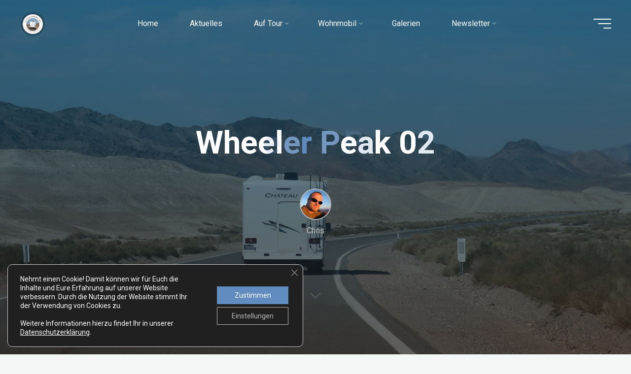

--- FILE ---
content_type: text/html; charset=UTF-8
request_url: https://blog.canusamobil.de/wheeler-peak-02/
body_size: 19640
content:
<!DOCTYPE html><html lang=de><head><meta name="viewport" content="width=device-width, user-scalable=yes, initial-scale=1.0"><meta http-equiv="X-UA-Compatible" content="IE=edge"><meta charset="UTF-8"><link rel=profile href=http://gmpg.org/xfn/11><title>Wheeler Peak 02 &#8211; Blog Canusamobil</title><meta name='robots' content='max-image-preview:large'><link rel=dns-prefetch href=//fonts.googleapis.com><link rel=dns-prefetch href=//use.fontawesome.com><link rel=alternate title="oEmbed (JSON)" type=application/json+oembed href="https://blog.canusamobil.de/wp-json/oembed/1.0/embed?url=https%3A%2F%2Fblog.canusamobil.de%2Fwheeler-peak-02%2F"><link rel=alternate title="oEmbed (XML)" type=text/xml+oembed href="https://blog.canusamobil.de/wp-json/oembed/1.0/embed?url=https%3A%2F%2Fblog.canusamobil.de%2Fwheeler-peak-02%2F&#038;format=xml"><style id=wp-img-auto-sizes-contain-inline-css>img:is([sizes=auto i],[sizes^="auto," i]){contain-intrinsic-size:3000px 1500px}</style><link rel=stylesheet id=wp-block-library-css href=https://blog.canusamobil.de/wp-includes/css/dist/block-library/style.min.css media=all><style id=global-styles-inline-css>/*<![CDATA[*/:root{--wp--preset--aspect-ratio--square:1;--wp--preset--aspect-ratio--4-3:4/3;--wp--preset--aspect-ratio--3-4:3/4;--wp--preset--aspect-ratio--3-2:3/2;--wp--preset--aspect-ratio--2-3:2/3;--wp--preset--aspect-ratio--16-9:16/9;--wp--preset--aspect-ratio--9-16:9/16;--wp--preset--color--black:#000;--wp--preset--color--cyan-bluish-gray:#abb8c3;--wp--preset--color--white:#fff;--wp--preset--color--pale-pink:#f78da7;--wp--preset--color--vivid-red:#cf2e2e;--wp--preset--color--luminous-vivid-orange:#ff6900;--wp--preset--color--luminous-vivid-amber:#fcb900;--wp--preset--color--light-green-cyan:#7bdcb5;--wp--preset--color--vivid-green-cyan:#00d084;--wp--preset--color--pale-cyan-blue:#8ed1fc;--wp--preset--color--vivid-cyan-blue:#0693e3;--wp--preset--color--vivid-purple:#9b51e0;--wp--preset--color--accent-1:#618cc0;--wp--preset--color--accent-2:#a4c0dc;--wp--preset--color--headings:#162521;--wp--preset--color--sitetext:#707070;--wp--preset--color--sitebg:#fff;--wp--preset--gradient--vivid-cyan-blue-to-vivid-purple:linear-gradient(135deg,rgb(6,147,227) 0%,rgb(155,81,224) 100%);--wp--preset--gradient--light-green-cyan-to-vivid-green-cyan:linear-gradient(135deg,rgb(122,220,180) 0%,rgb(0,208,130) 100%);--wp--preset--gradient--luminous-vivid-amber-to-luminous-vivid-orange:linear-gradient(135deg,rgb(252,185,0) 0%,rgb(255,105,0) 100%);--wp--preset--gradient--luminous-vivid-orange-to-vivid-red:linear-gradient(135deg,rgb(255,105,0) 0%,rgb(207,46,46) 100%);--wp--preset--gradient--very-light-gray-to-cyan-bluish-gray:linear-gradient(135deg,rgb(238,238,238) 0%,rgb(169,184,195) 100%);--wp--preset--gradient--cool-to-warm-spectrum:linear-gradient(135deg,rgb(74,234,220) 0%,rgb(151,120,209) 20%,rgb(207,42,186) 40%,rgb(238,44,130) 60%,rgb(251,105,98) 80%,rgb(254,248,76) 100%);--wp--preset--gradient--blush-light-purple:linear-gradient(135deg,rgb(255,206,236) 0%,rgb(152,150,240) 100%);--wp--preset--gradient--blush-bordeaux:linear-gradient(135deg,rgb(254,205,165) 0%,rgb(254,45,45) 50%,rgb(107,0,62) 100%);--wp--preset--gradient--luminous-dusk:linear-gradient(135deg,rgb(255,203,112) 0%,rgb(199,81,192) 50%,rgb(65,88,208) 100%);--wp--preset--gradient--pale-ocean:linear-gradient(135deg,rgb(255,245,203) 0%,rgb(182,227,212) 50%,rgb(51,167,181) 100%);--wp--preset--gradient--electric-grass:linear-gradient(135deg,rgb(202,248,128) 0%,rgb(113,206,126) 100%);--wp--preset--gradient--midnight:linear-gradient(135deg,rgb(2,3,129) 0%,rgb(40,116,252) 100%);--wp--preset--font-size--small:10px;--wp--preset--font-size--medium:20px;--wp--preset--font-size--large:25px;--wp--preset--font-size--x-large:42px;--wp--preset--font-size--normal:16px;--wp--preset--font-size--larger:40px;--wp--preset--spacing--20:0.44rem;--wp--preset--spacing--30:0.67rem;--wp--preset--spacing--40:1rem;--wp--preset--spacing--50:1.5rem;--wp--preset--spacing--60:2.25rem;--wp--preset--spacing--70:3.38rem;--wp--preset--spacing--80:5.06rem;--wp--preset--shadow--natural:6px 6px 9px rgba(0, 0, 0, 0.2);--wp--preset--shadow--deep:12px 12px 50px rgba(0, 0, 0, 0.4);--wp--preset--shadow--sharp:6px 6px 0px rgba(0, 0, 0, 0.2);--wp--preset--shadow--outlined:6px 6px 0px -3px rgb(255, 255, 255), 6px 6px rgb(0, 0, 0);--wp--preset--shadow--crisp:6px 6px 0px rgb(0, 0, 0)}:where(.is-layout-flex){gap:0.5em}:where(.is-layout-grid){gap:0.5em}body .is-layout-flex{display:flex}.is-layout-flex{flex-wrap:wrap;align-items:center}.is-layout-flex>:is(*,div){margin:0}body .is-layout-grid{display:grid}.is-layout-grid>:is(*,div){margin:0}:where(.wp-block-columns.is-layout-flex){gap:2em}:where(.wp-block-columns.is-layout-grid){gap:2em}:where(.wp-block-post-template.is-layout-flex){gap:1.25em}:where(.wp-block-post-template.is-layout-grid){gap:1.25em}.has-black-color{color:var(--wp--preset--color--black) !important}.has-cyan-bluish-gray-color{color:var(--wp--preset--color--cyan-bluish-gray) !important}.has-white-color{color:var(--wp--preset--color--white) !important}.has-pale-pink-color{color:var(--wp--preset--color--pale-pink) !important}.has-vivid-red-color{color:var(--wp--preset--color--vivid-red) !important}.has-luminous-vivid-orange-color{color:var(--wp--preset--color--luminous-vivid-orange) !important}.has-luminous-vivid-amber-color{color:var(--wp--preset--color--luminous-vivid-amber) !important}.has-light-green-cyan-color{color:var(--wp--preset--color--light-green-cyan) !important}.has-vivid-green-cyan-color{color:var(--wp--preset--color--vivid-green-cyan) !important}.has-pale-cyan-blue-color{color:var(--wp--preset--color--pale-cyan-blue) !important}.has-vivid-cyan-blue-color{color:var(--wp--preset--color--vivid-cyan-blue) !important}.has-vivid-purple-color{color:var(--wp--preset--color--vivid-purple) !important}.has-black-background-color{background-color:var(--wp--preset--color--black) !important}.has-cyan-bluish-gray-background-color{background-color:var(--wp--preset--color--cyan-bluish-gray) !important}.has-white-background-color{background-color:var(--wp--preset--color--white) !important}.has-pale-pink-background-color{background-color:var(--wp--preset--color--pale-pink) !important}.has-vivid-red-background-color{background-color:var(--wp--preset--color--vivid-red) !important}.has-luminous-vivid-orange-background-color{background-color:var(--wp--preset--color--luminous-vivid-orange) !important}.has-luminous-vivid-amber-background-color{background-color:var(--wp--preset--color--luminous-vivid-amber) !important}.has-light-green-cyan-background-color{background-color:var(--wp--preset--color--light-green-cyan) !important}.has-vivid-green-cyan-background-color{background-color:var(--wp--preset--color--vivid-green-cyan) !important}.has-pale-cyan-blue-background-color{background-color:var(--wp--preset--color--pale-cyan-blue) !important}.has-vivid-cyan-blue-background-color{background-color:var(--wp--preset--color--vivid-cyan-blue) !important}.has-vivid-purple-background-color{background-color:var(--wp--preset--color--vivid-purple) !important}.has-black-border-color{border-color:var(--wp--preset--color--black) !important}.has-cyan-bluish-gray-border-color{border-color:var(--wp--preset--color--cyan-bluish-gray) !important}.has-white-border-color{border-color:var(--wp--preset--color--white) !important}.has-pale-pink-border-color{border-color:var(--wp--preset--color--pale-pink) !important}.has-vivid-red-border-color{border-color:var(--wp--preset--color--vivid-red) !important}.has-luminous-vivid-orange-border-color{border-color:var(--wp--preset--color--luminous-vivid-orange) !important}.has-luminous-vivid-amber-border-color{border-color:var(--wp--preset--color--luminous-vivid-amber) !important}.has-light-green-cyan-border-color{border-color:var(--wp--preset--color--light-green-cyan) !important}.has-vivid-green-cyan-border-color{border-color:var(--wp--preset--color--vivid-green-cyan) !important}.has-pale-cyan-blue-border-color{border-color:var(--wp--preset--color--pale-cyan-blue) !important}.has-vivid-cyan-blue-border-color{border-color:var(--wp--preset--color--vivid-cyan-blue) !important}.has-vivid-purple-border-color{border-color:var(--wp--preset--color--vivid-purple) !important}.has-vivid-cyan-blue-to-vivid-purple-gradient-background{background:var(--wp--preset--gradient--vivid-cyan-blue-to-vivid-purple) !important}.has-light-green-cyan-to-vivid-green-cyan-gradient-background{background:var(--wp--preset--gradient--light-green-cyan-to-vivid-green-cyan) !important}.has-luminous-vivid-amber-to-luminous-vivid-orange-gradient-background{background:var(--wp--preset--gradient--luminous-vivid-amber-to-luminous-vivid-orange) !important}.has-luminous-vivid-orange-to-vivid-red-gradient-background{background:var(--wp--preset--gradient--luminous-vivid-orange-to-vivid-red) !important}.has-very-light-gray-to-cyan-bluish-gray-gradient-background{background:var(--wp--preset--gradient--very-light-gray-to-cyan-bluish-gray) !important}.has-cool-to-warm-spectrum-gradient-background{background:var(--wp--preset--gradient--cool-to-warm-spectrum) !important}.has-blush-light-purple-gradient-background{background:var(--wp--preset--gradient--blush-light-purple) !important}.has-blush-bordeaux-gradient-background{background:var(--wp--preset--gradient--blush-bordeaux) !important}.has-luminous-dusk-gradient-background{background:var(--wp--preset--gradient--luminous-dusk) !important}.has-pale-ocean-gradient-background{background:var(--wp--preset--gradient--pale-ocean) !important}.has-electric-grass-gradient-background{background:var(--wp--preset--gradient--electric-grass) !important}.has-midnight-gradient-background{background:var(--wp--preset--gradient--midnight) !important}.has-small-font-size{font-size:var(--wp--preset--font-size--small) !important}.has-medium-font-size{font-size:var(--wp--preset--font-size--medium) !important}.has-large-font-size{font-size:var(--wp--preset--font-size--large) !important}.has-x-large-font-size{font-size:var(--wp--preset--font-size--x-large) !important}/*]]>*/</style><style id=classic-theme-styles-inline-css>.wp-block-button__link{color:#fff;background-color:#32373c;border-radius:9999px;box-shadow:none;text-decoration:none;padding:calc(.667em + 2px) calc(1.333em + 2px);font-size:1.125em}.wp-block-file__button{background:#32373c;color:#fff;text-decoration:none}</style><link rel=stylesheet id=font-awesome-7-css href=https://blog.canusamobil.de/wp-content/plugins/counters-block/public/css/font-awesome.min.css media=all><style id=font-awesome-svg-styles-default-inline-css>/*<![CDATA[*/.svg-inline--fa{display:inline-block;height:1em;overflow:visible;vertical-align:-.125em}/*]]>*/</style><link rel=stylesheet id=font-awesome-svg-styles-css href=https://blog.canusamobil.de/wp-content/uploads/font-awesome/v6.3.0/css/svg-with-js.css media=all><style id=font-awesome-svg-styles-inline-css>.wp-block-font-awesome-icon svg::before, .wp-rich-text-font-awesome-icon svg::before{content:unset}</style><link rel=stylesheet id=contact-form-7-css href=https://blog.canusamobil.de/wp-content/plugins/contact-form-7/includes/css/styles.css media=all><link rel=stylesheet id=foobox-free-min-css href=https://blog.canusamobil.de/wp-content/plugins/foobox-image-lightbox/free/css/foobox.free.min.css media=all><link rel=stylesheet id=wpa-css-css href=https://blog.canusamobil.de/wp-content/plugins/honeypot/includes/css/wpa.css media=all><link rel=stylesheet id=mapsmarkerpro-css href=https://blog.canusamobil.de/wp-content/plugins/maps-marker-pro/css/mapsmarkerpro.css media=all><link rel=stylesheet id=poll-maker-ays-css href=https://blog.canusamobil.de/wp-content/plugins/poll-maker/public/css/poll-maker-ays-public.css media=all><link rel=stylesheet id=ub-extension-style-css-css href=https://blog.canusamobil.de/wp-content/plugins/ultimate-blocks/src/extensions/style.css media=all><link rel=stylesheet id=weather-atlas-public-css href=https://blog.canusamobil.de/wp-content/plugins/weather-atlas/public/css/weather-atlas-public.min.css media=all><link rel=stylesheet id=weather-icons-css href=https://blog.canusamobil.de/wp-content/plugins/weather-atlas/public/font/weather-icons/weather-icons.min.css media=all><link rel=stylesheet id=wpb-google-fonts-css href='//fonts.googleapis.com/css?family=Open+Sans' media=all><link rel=stylesheet id=widgetopts-styles-css href=https://blog.canusamobil.de/wp-content/plugins/widget-options/assets/css/widget-options.css media=all><link rel=stylesheet id=output-style-css href=https://blog.canusamobil.de/wp-content/plugins/wp-gpx-maps/css/wp-gpx-maps-output.css media=all><link rel=stylesheet id=leaflet-css href=https://blog.canusamobil.de/wp-content/plugins/wp-gpx-maps/ThirdParties/Leaflet_1.5.1/leaflet.css media=all><link rel=stylesheet id=leaflet.markercluster-css href=https://blog.canusamobil.de/wp-content/plugins/wp-gpx-maps/ThirdParties/Leaflet.markercluster-1.4.1/MarkerCluster.css media=all><link rel=stylesheet id=leaflet.Photo-css href=https://blog.canusamobil.de/wp-content/plugins/wp-gpx-maps/ThirdParties/Leaflet.Photo/Leaflet.Photo.css media=all><link rel=stylesheet id=leaflet.fullscreen-css href=https://blog.canusamobil.de/wp-content/plugins/wp-gpx-maps/ThirdParties/leaflet.fullscreen-1.4.5/Control.FullScreen.css media=all><link rel=stylesheet id=ivory-search-styles-css href=https://blog.canusamobil.de/wp-content/plugins/add-search-to-menu/public/css/ivory-search.min.css media=all><link rel=stylesheet id=bravada-themefonts-css href=https://blog.canusamobil.de/wp-content/themes/bravada/resources/fonts/fontfaces.css media=all><link rel=stylesheet id=bravada-googlefonts-css href='//fonts.googleapis.com/css?family=Roboto%3A%7CRoboto%3A100%2C200%2C300%2C400%2C500%2C600%2C700%2C800%2C900%7CRoboto%3A700%7CRoboto%3A400%7CRoboto%3A300%7CRoboto%3A600' media=all><link rel=stylesheet id=bravada-main-css href=https://blog.canusamobil.de/wp-content/themes/bravada/style.css media=all><style id=bravada-main-inline-css>/*<![CDATA[*/body:not(.bravada-landing-page) #container,#colophon-inside,.footer-inside,#breadcrumbs-container-inside{margin:0 auto;max-width:1240px}body:not(.bravada-landing-page) #container{max-width:calc( 1240px - 4em )}#primary{width:320px}#secondary{width:320px}#container.one-column .main{width:100%}#container.two-columns-right #secondary{float:right}#container.two-columns-right .main, .two-columns-right #breadcrumbs{width:calc( 100% - 320px );float:left}#container.two-columns-left #primary{float:left}#container.two-columns-left .main, .two-columns-left #breadcrumbs{width:calc( 100% - 320px );float:right}#container.three-columns-right #primary, #container.three-columns-left #primary, #container.three-columns-sided #primary{float:left}#container.three-columns-right #secondary, #container.three-columns-left #secondary, #container.three-columns-sided #secondary{float:left}#container.three-columns-right #primary, #container.three-columns-left #secondary{margin-left:0%;margin-right:0%}#container.three-columns-right .main, .three-columns-right #breadcrumbs{width:calc( 100% - 640px );float:left}#container.three-columns-left .main, .three-columns-left #breadcrumbs{width:calc( 100% - 640px );float:right}#container.three-columns-sided #secondary{float:right}#container.three-columns-sided .main, .three-columns-sided #breadcrumbs{width:calc( 100% - 640px );float:right}.three-columns-sided #breadcrumbs{margin:0 calc( 0% + 320px ) 0 -1920px}#site-text{clip:rect(1px, 1px, 1px, 1px);height:1px;overflow:hidden;position:absolute !important;width:1px;word-wrap:normal !important}html{font-family:Roboto;font-size:16px;font-weight:400;line-height:1.8;}#site-title{font-family:Roboto;font-size:1.3em;font-weight:700}#site-text{}nav#mobile-menu #mobile-nav a{font-family:Roboto;font-size:2.5em;font-weight:400;font-size:clamp(1.3rem, 5vw, 2.5em);}nav#mobile-menu #mobile-nav ul.sub-menu a{font-size:clamp(1.1rem, 4vw, 2em)}nav#mobile-menu input[type=search]{font-family:Roboto}.widget-title, #comments-title, #reply-title, .related-posts .related-main-title, .main .author-info .page-title{font-family:Roboto;font-size:1.2em;font-weight:700;line-height:2;margin-bottom:0.5em;}.widget-title::after, #comments-title::after, #reply-title::after, .related-posts .related-main-title::after{margin-bottom:0.5em}.widget-container{font-family:Roboto;font-size:1em;font-weight:400}.widget-container ul li{line-height:1.8;}.entry-title, .main .page-title{font-family:Roboto;font-size:1.7em;font-weight:700;}body:not(.single) .entry-meta>span{font-family:Roboto;font-size:1em;font-weight:300;}#header-page-title .entry-title, .singular-title, .lp-staticslider .staticslider-caption-title, .seriousslider-theme .seriousslider-caption-title{font-family:Roboto;font-size:5em;font-weight:700;font-size:clamp(2.5em, 5vw, 5em );line-height:1.3;}.single .entry-meta>span{font-family:Roboto;font-size:1.1em;font-weight:300;}h1{font-size:1.864em}h2{font-size:1.648em}h3{font-size:1.432em}h4{font-size:1.216em}h5{font-size:1em}h6{font-size:0.784em}h1,h2,h3,h4{font-family:Roboto;font-weight:600;}.entry-content h1, .entry-summary h1, .entry-content h2, .entry-summary h2, .entry-content h3, .entry-summary h3, .entry-content h4, .entry-summary h4, .entry-content h5, .entry-summary h5, .entry-content h6, .entry-summary h6{line-height:1.2;margin-bottom:0.5em}.lp-section-header .lp-section-desc, .lp-box-title, .lp-tt-title, #nav-fixed a + a, #nav-below span, .lp-blocks.lp-blocks1 .lp-block .lp-block-readmore{font-family:Roboto}.lp-section-header .lp-section-title{font-family:Roboto}blockquote cite{font-family:Roboto}:root{--bravada-accent-1:#618cc0;--bravada-accent-2:#a4c0dc}.bravada-accent-1{color:#618cc0}.bravada-accent-2{color:#a4c0dc}.bravada-accent-1-bg{background-color:#618cc0}.bravada-accent-2-bg{background-color:#a4c0dc}body{color:#707070;background-color:#f3f7f6}.lp-staticslider .staticslider-caption-text a{color:#fff}#site-header-main, .menu-search-animated .searchform input[type="search"], #access .menu-search-animated .searchform, .site-header-bottom-fixed, .bravada-over-menu .site-header-bottom.header-fixed .site-header-bottom-fixed{background-color:#fff}.bravada-over-menu .site-header-bottom-fixed{background:transparent}.bravada-over-menu .header-fixed.site-header-bottom #site-title a, .bravada-over-menu .header-fixed.site-header-bottom #site-description{color:#618cc0}.bravada-over-menu #site-title a, .bravada-over-menu #site-description, .bravada-over-menu #access > div > ul > li, .bravada-over-menu #access > div > ul > li > a, .bravada-over-menu .site-header-bottom:not(.header-fixed) #nav-toggle, #breadcrumbs-container span, #breadcrumbs-container a, #breadcrumbs-container i{color:#fff}#bmobile #site-title a{color:#618cc0}#site-title a::before{background:#618cc0}body:not(.bravada-over-menu) .site-header-bottom #site-title a::before, .bravada-over-menu .header-fixed.site-header-bottom #site-title a::before{background:#a4c0dc}body:not(.bravada-over-menu) .site-header-bottom #site-title a:hover{color:#618cc0}#site-title a:hover::before{background:#a4c0dc}#access > div > ul > li, #access > div > ul > li > a, .bravada-over-menu .header-fixed.site-header-bottom #access > div > ul > li:not([class*='current']), .bravada-over-menu .header-fixed.site-header-bottom #access>div>ul>li:not([class*='current'])>a{color:#444}.hamburger span{background-color:#444}#mobile-menu, nav#mobile-menu #mobile-nav a{color:#FFF}nav#mobile-menu #mobile-nav > li.current_page_item > a, nav#mobile-menu #mobile-nav > li.current-menu-item > a, nav#mobile-menu #mobile-nav > li.current_page_ancestor > a, nav#mobile-menu #mobile-nav > li.current-menu-ancestor > a, nav#mobile-menu #mobile-nav a:hover{color:#618cc0}nav#mobile-menu{color:#FFF;background-color:#a4c0dc}#mobile-nav .searchform input[type="search"]{border-color:#FFF}.burgermenu-active.bravada-over-menu .site-header-bottom.header-fixed .site-header-bottom-fixed{background-color:transparent}.burgermenu-active.bravada-over-menu .site-header-bottom .hamburger span{background-color:#FFF}.bravada-over-menu:not(.burgermenu-active) .site-header-bottom:not(.header-fixed) .hamburger span{background-color:#fff}.bravada-over-menu .header-fixed.site-header-bottom .side-section-element.widget_cryout_socials a:hover::before, .side-section-element.widget_cryout_socials a:hover::before{color:#fff}#access ul.sub-menu li a, #access ul.children li a, .topmenu ul li a{color:#FFF}#access ul.sub-menu li a, #access ul.children li a{background-color:#a4c0dc}#access ul.sub-menu li a:hover, #access ul.children li a:hover{color:#618cc0}#access > div > ul > li.current_page_item > a, #access > div > ul > li.current-menu-item > a, #access > div > ul > li.current_page_ancestor > a, #access > div > ul > li.current-menu-ancestor > a, .bravada-over-menu .header-fixed.site-header-bottom #access>div>ul>li>a{color:#e9b44c}#access ul.children > li.current_page_item > a, #access ul.sub-menu > li.current-menu-item > a, #access ul.children > li.current_page_ancestor > a, #access ul.sub-menu>li.current-menu-ancestor>a{opacity:0.95}#access > div > ul ul > li a:not(:only-child)::after{border-left-color:#a4c0dc}#access>div>ul>li>ul::before{border-bottom-color:#a4c0dc}#access ul li.special1>a{background-color:#f0f0f0}#access ul li.special2>a{background-color:#444;color:#fff}#access ul li.accent1>a{background-color:#618cc0;color:#fff}#access ul li.accent2>a{background-color:#a4c0dc;color:#fff}#access ul li.accent1 > a:hover, #access ul li.accent2>a:hover{color:#fff}#access>div>ul>li.accent1>a>span::before,#access>div>ul>li.accent2>a>span::before{background-color:#fff}article.hentry, body:not(.blog):not(.page-template-template-blog):not(.archive):not(.search) #container:not(.bravada-landing-page) .main, body.bravada-boxed-layout:not(.bravada-landing-page) #container{background-color:#fff}.pagination span{color:#a4c0dc}.pagination a:hover{background-color:#618cc0;color:#fff}#header-overlay, .lp-staticslider::after, .seriousslider-theme .item::after{background-color:#08415c;background:-webkit-linear-gradient( 90deg, #08415c 0%, #1c110a 100%);background:linear-gradient( 180deg, #08415c 0%, #1c110a 100%);opacity:0.6;pointer-events:none}#header-page-title #header-page-title-inside, #header-page-title .entry-title, #header-page-title .entry-meta span, #header-page-title .entry-meta a, #header-page-title .entry-meta time, #header-page-title .entry-meta .icon-metas::before, #header-page-title .byline, #header-page-title #breadcrumbs-nav, .lp-staticslider .staticslider-caption-inside, .seriousslider-theme .seriousslider-caption-inside{color:#FFF}#colophon,#footer{background-color:#162521;color:#dbdbdb}.post-thumbnail-container .featured-image-overlay::before{background-color:#618cc0;background:-webkit-gradient(linear, left top, left bottom, from(#618cc0), to(#a4c0dc));background:linear-gradient(to bottom, #618cc0, #a4c0dc)}.post-thumbnail-container .featured-image-overlay::after{background-color:#618cc0;background:-webkit-gradient(linear, left top, left bottom, from(#618cc0), to(#a4c0dc));background:linear-gradient(to bottom, #a4c0dc, #618cc0)}.main #content-masonry .post-thumbnail-container:hover + .entry-after-image .entry-title a{color:#618cc0}@media (max-width: 720px){.bravada-magazine-one .main #content-masonry .post-thumbnail-container+.entry-after-image{background-color:#fff}}.entry-title a:active, .entry-title a:hover{color:#618cc0}span.entry-format{color:#618cc0}.main #content-masonry .format-link .entry-content a{background-color:#618cc0;color:#fff}.main #content-masonry .format-link::after{color:#fff}.cryout article.hentry.format-image, .cryout article.hentry.format-audio, .cryout article.hentry.format-video{background-color:#fff}.format-aside,.format-quote{border-color:#eee}.single .author-info{border-color:#eee}.entry-content h5, .entry-content h6, .lp-text-content h5, .lp-text-content h6{color:#a4c0dc}.entry-content blockquote::before, .entry-content blockquote::after{color:rgba(112,112,112,0.2)}.entry-content h1, .entry-content h2, .entry-content h3, .entry-content h4, .lp-text-content h1, .lp-text-content h2, .lp-text-content h3, .lp-text-content h4{color:#162521}.entry-title,.page-title{color:#162521}a{color:#618cc0}a:hover, .widget-area a, .entry-meta span a:hover, .comments-link a{color:#a4c0dc}.comments-link a:hover, .widget-area a:hover{color:#618cc0}.socials a::before, .socials a:hover::before{color:#618cc0}.socials a::after, .socials a:hover::after{color:#a4c0dc}.bravada-normalizedtags #content .tagcloud a{color:#fff;background-color:#618cc0}.bravada-normalizedtags #content .tagcloud a:hover{background-color:#a4c0dc}#nav-fixed i{background-color:#dbdbdb}#nav-fixed .nav-next:hover i, #nav-fixed .nav-previous:hover i{background-color:#a4c0dc}#nav-fixed a:hover + a, #nav-fixed a+a:hover{background-color:rgba(164,192,220,1)}#nav-fixed i, #nav-fixed span{color:#fff}button#toTop i::before{color:#618cc0}button#toTop i::after{color:#a4c0dc}@media (max-width: 800px){.cryout #footer-bottom .footer-inside{padding-top:2.5em}.cryout .footer-inside a#toTop{background-color:#618cc0;color:#f3f7f6}.cryout .footer-inside a#toTop:hover{opacity:0.8}}.entry-meta .icon-metas:before{color:#b5b5b5}#site-title span a::before{width:calc(100% - 0em)}.bravada-caption-one .main .wp-caption .wp-caption-text{border-bottom-color:#eee}.bravada-caption-two .main .wp-caption .wp-caption-text{background-color:#f5f5f5}.bravada-image-one .entry-content img[class*="align"], .bravada-image-one .entry-summary img[class*="align"], .bravada-image-two .entry-content img[class*='align'], .bravada-image-two .entry-summary img[class*='align']{border-color:#eee}.bravada-image-five .entry-content img[class*='align'], .bravada-image-five .entry-summary img[class*='align']{border-color:#618cc0}.entry-summary .excerpt-fade{background-image:linear-gradient(to left, #ffffff, transparent)}span.edit-link a.post-edit-link, span.edit-link a.post-edit-link:hover, span.edit-link .icon-edit:before{color:#707070}.searchform{border-color:#ebebeb}.entry-meta span, .entry-meta a, .entry-utility span, .entry-utility a, .entry-meta time,#breadcrumbs-nav{color:#a7a7a7}.main #content-masonry .post-thumbnail-container span.bl_categ, .main #content-masonry .post-thumbnail-container .comments-link{background-color:#fff}.footermenu ul li span.sep{color:#618cc0}.entry-meta a::after, .entry-utility a::after{background:#a4c0dc}#header-page-title .category-metas a{color:#618cc0}.entry-meta .author:hover .avatar{border-color:#618cc0}.animated-title span.cry-single.animated-letter, .animated-title span.cry-double.animated-letter{color:#618cc0}span.entry-sticky{color:#a4c0dc}#commentform{}code, #nav-below .nav-previous a::before, #nav-below .nav-next a::before{background-color:#eee}#nav-below .nav-previous::after, #nav-below .nav-next::after{background-color:#618cc0}pre,.comment-author{border-color:#eee}.commentlist .comment-area, .commentlist .pingback{border-color:#f3f3f3}.commentlist img.avatar{background-color:#fff}.comment-meta a{color:#bfbfbf}.commentlist .reply a, .commentlist .author-name, .commentlist .author-name a{background-color:#618cc0;color:#fff}.commentlist .reply a:hover{background-color:#a4c0dc}select,input[type],textarea{color:#707070;background-color:#f5f5f5}.sidey select{background-color:#fff}.searchform .searchsubmit{background:#618cc0}.searchform:hover .searchsubmit{background:#a4c0dc}.searchform input[type="search"], .searchform input[type="search"]:hover, .searchform input[type="search"]:focus{background-color:#fff}input[type]:hover,textarea:hover,select:hover,input[type]:focus,textarea:focus,select:focus{border-color:#dcdcdc}button,input[type="button"],input[type="submit"],input[type="reset"]{background-color:#618cc0;color:#fff}button:hover,input[type="button"]:hover,input[type="submit"]:hover,input[type="reset"]:hover{background-color:#a4c0dc}.comment-form-author input, .comment-form-email input, .comment-form-url input, .comment-form-comment textarea{background-color:#f0f0f0}.comment-form-author input:hover, .comment-form-email input:hover, .comment-form-url input:hover, .comment-form-comment textarea:hover, .comment-form-author input:focus, .comment-form-email input:focus, .comment-form-url input:focus, .comment-form-comment textarea:focus{background-color:#618cc0;color:#fff}.comment-form-author,.comment-form-email{border-color:#fff}hr{background-color:#f0f0f0}.cryout-preloader-inside .bounce1{background-color:#618cc0}.cryout-preloader-inside .bounce2{background-color:#a4c0dc}.page-header.pad-container{background-color:#fff}.wp-block-image.alignwide{margin-left:calc( ( 0% + 4em ) * -1 );margin-right:calc( ( 0% + 4em ) * -1 )}.wp-block-image.alignwide img{width:calc( 100% + 8em );max-width:calc( 100% + 8em )}.has-accent-1-color,.has-accent-1-color:hover{color:#618cc0}.has-accent-2-color,.has-accent-2-color:hover{color:#a4c0dc}.has-headings-color,.has-headings-color:hover{color:#162521}.has-sitetext-color,.has-sitetext-color:hover{color:#707070}.has-sitebg-color,.has-sitebg-color:hover{color:#fff}.has-accent-1-background-color{background-color:#618cc0}.has-accent-2-background-color{background-color:#a4c0dc}.has-headings-background-color{background-color:#162521}.has-sitetext-background-color{background-color:#707070}.has-sitebg-background-color{background-color:#fff}.has-small-font-size{font-size:13px}.has-regular-font-size{font-size:16px}.has-large-font-size{font-size:19px}.has-larger-font-size{font-size:23px}.has-huge-font-size{font-size:23px}.woocommerce-thumbnail-container .woocommerce-buttons-container a, .woocommerce-page #respond input#submit.alt, .woocommerce a.button.alt, .woocommerce-page button.button.alt, .woocommerce input.button.alt, .woocommerce #respond input#submit, .woocommerce a.button, .woocommerce button.button, .woocommerce input.button{}.woocommerce ul.products li.product .woocommerce-loop-category__title, .woocommerce ul.products li.product .woocommerce-loop-product__title, .woocommerce ul.products li.product h3, .woocommerce div.product .product_title, .woocommerce .woocommerce-tabs h2{font-family:Roboto}.woocommerce ul.products li.product .woocommerce-loop-category__title, .woocommerce ul.products li.product .woocommerce-loop-product__title, .woocommerce ul.products li.product h3, .woocommerce .star-rating{color:#a4c0dc}.woocommerce #respond input#submit, .woocommerce a.button, .woocommerce button.button, .woocommerce input.button{background-color:#618cc0;color:#fff;line-height:1.8}.woocommerce #respond input#submit:hover, .woocommerce a.button:hover, .woocommerce button.button:hover, .woocommerce input.button:hover{background-color:#a4c0dc;color:#fff}.woocommerce-page #respond input#submit.alt, .woocommerce a.button.alt, .woocommerce-page button.button.alt, .woocommerce input.button.alt{color:#618cc0;line-height:1.8}.woocommerce-page #respond input#submit.alt::after, .woocommerce a.button.alt::after, .woocommerce-page button.button.alt::after, .woocommerce input.button.alt::after{content:"";position:absolute;left:0;top:0;width:100%;height:100%;outline:2px solid;-webkit-transition: .3s ease all;transition: .3s ease all}.woocommerce-page #respond input#submit.alt:hover::after, .woocommerce a.button.alt:hover::after, .woocommerce-page button.button.alt:hover::after, .woocommerce input.button.alt:hover::after{opacity:0;-webkit-transform:scale(1.2, 1.4);transform:scale(1.2, 1.4)}.woocommerce-page #respond input#submit.alt:hover, .woocommerce a.button.alt:hover, .woocommerce-page button.button.alt:hover, .woocommerce input.button.alt:hover{color:#a4c0dc}.woocommerce div.product .woocommerce-tabs ul.tabs li.active{border-bottom-color:#fff}.woocommerce #respond input#submit.alt.disabled, .woocommerce #respond input#submit.alt.disabled:hover, .woocommerce #respond input#submit.alt:disabled, .woocommerce #respond input#submit.alt:disabled:hover, .woocommerce #respond input#submit.alt[disabled]:disabled, .woocommerce #respond input#submit.alt[disabled]:disabled:hover, .woocommerce a.button.alt.disabled, .woocommerce a.button.alt.disabled:hover, .woocommerce a.button.alt:disabled, .woocommerce a.button.alt:disabled:hover, .woocommerce a.button.alt[disabled]:disabled, .woocommerce a.button.alt[disabled]:disabled:hover, .woocommerce button.button.alt.disabled, .woocommerce button.button.alt.disabled:hover, .woocommerce button.button.alt:disabled, .woocommerce button.button.alt:disabled:hover, .woocommerce button.button.alt[disabled]:disabled, .woocommerce button.button.alt[disabled]:disabled:hover, .woocommerce input.button.alt.disabled, .woocommerce input.button.alt.disabled:hover, .woocommerce input.button.alt:disabled, .woocommerce input.button.alt:disabled:hover, .woocommerce input.button.alt[disabled]:disabled, .woocommerce input.button.alt[disabled]:disabled:hover{background-color:#a4c0dc;color:#fff}.woocommerce div.product .product_title, .woocommerce ul.products li.product .price, .woocommerce div.product p.price, .woocommerce div.product span.price{color:#a4c0dc}.woocommerce .quantity .qty{background-color:#eee}.woocommerce-checkout #payment{background:#f5f5f5}.woocommerce .widget_price_filter .ui-slider .ui-slider-handle{background:#a4c0dc}.woocommerce div.product .products > h2, .woocommerce .cart-collaterals h2{font-family:Roboto;font-size:1.2em;font-weight:700;line-height:2;}.woocommerce div.product .products > h2::after, .woocommerce .cart-collaterals h2::after{background-color:#618cc0 }.main .entry-content, .main .entry-summary{text-align:inherit}.main p, .main ul, .main ol, .main dd, .main pre, .main hr{margin-bottom:1em}.main .entry-content p{text-indent:0em}.main a.post-featured-image{background-position:center center}#header-widget-area{width:33%;right:10px}.bravada-striped-table .main thead th, .bravada-bordered-table .main thead th, .bravada-striped-table .main td, .bravada-striped-table .main th, .bravada-bordered-table .main th, .bravada-bordered-table .main td{border-color:#e9e9e9}.bravada-clean-table .main th, .bravada-striped-table .main tr:nth-child(even) td, .bravada-striped-table .main tr:nth-child(even) th{background-color:#f8f8f8}.bravada-cropped-featured .main .post-thumbnail-container{height:300px}.bravada-responsive-featured .main .post-thumbnail-container{max-height:300px;height:auto}article.hentry .article-inner, #content-masonry article.hentry .article-inner{padding:0%}.site-header-bottom{height:75px}.site-header-bottom .site-header-inside{height:75px}.menu-search-animated,.menu-burger,#sheader-container,.identity,#nav-toggle{height:75px;line-height:75px}#access div > ul > li > a, #access ul li[class*="icon"]::before{line-height:75px}nav#mobile-menu{padding-top:85px}body.admin-bar nav#mobile-menu{padding-top:117px}#branding{height:75px}.bravada-responsive-headerimage #masthead #header-image-main-inside{max-height:1080px}.bravada-cropped-headerimage #masthead #header-image-main-inside{height:1080px}#site-description{display:block}#header-widget-area{top:85px}.bravada-landing-page .lp-blocks-inside, .bravada-landing-page .lp-boxes-inside, .bravada-landing-page .lp-text-inside, .bravada-landing-page .lp-posts-inside, .bravada-landing-page .lp-page-inside, .bravada-landing-page .lp-section-header, .bravada-landing-page .content-widget{max-width:1240px}@media (min-width: 960px){.bravada-landing-page .lp-blocks.lp-blocks1 .lp-blocks-inside{max-width:calc(1240px - 5em);background-color:#fff}}#header-page-title #header-page-title-inside, .lp-staticslider .staticslider-caption, .seriousslider.seriousslider-theme .seriousslider-caption{max-width:1240px;max-width:85%;padding-top:85px}@media (max-width: 1024px){#header-page-title #header-page-title-inside, .lp-staticslider .staticslider-caption, .seriousslider.seriousslider-theme .seriousslider-caption{max-width:100%}}.bravada-landing-page .content-widget{margin:0 auto}a.staticslider-button, .seriousslider-theme .seriousslider-caption-buttons a{background-color:#618cc0}a.staticslider-button:hover, .seriousslider-theme .seriousslider-caption-buttons a:hover{background-color:#a4c0dc}.widget-title, #comments-title, #reply-title, .related-posts .related-main-title, .main .page-title, #nav-below em, .lp-text .lp-text-title, .lp-boxes-animated .lp-box-title{background-image:linear-gradient(to bottom, rgba(97,140,192,0.4) 0%, rgba(97,140,192,0.4) 100%)}.lp-slider{background-color:#F9F7F5}.lp-blocks{background-color:#f9f7f5}.lp-boxes{background-color:#f8f8f8}.lp-boxes .lp-boxes-inside::before{background-color:#618cc0 }.lp-boxes ~ .lp-boxes .lp-boxes-inside::before{background-color:#a4c0dc }.lp-boxes ~ .lp-boxes ~ .lp-boxes .lp-boxes-inside::before{background-color:#618cc0 }.lp-text{background-color:#eeebe9}#lp-posts,#lp-page{background-color:#f3f7f6}.lp-block{background-color:#fff}.lp-block i[class^="blicon"]::before{color:#a4c0dc}.lp-block .lp-block-title, .lp-text .lp-text-title{color:#162521}.lp-block .lp-block-title::after{background-color:#618cc0}.lp-blocks1 .lp-block i[class^="blicon"]+i[class^="blicon"]::before{color:#a4c0dc}.lp-block-readmore{color:#c0c0c0}.lp-block-readmore:hover{color:#618cc0}.lp-text-title{color:#a4c0dc}.lp-text-inside .lp-text-background{background-color:#fff}.lp-boxes .lp-box{background-color:#fff}.lp-boxes-animated .box-overlay{background-color:#a4c0dc}.lp-boxes-animated .lp-box-readmore{color:#618cc0}.lp-boxes-static .box-overlay{background-color:#618cc0}.lp-box-title{color:#162521}.lp-box-title:hover{color:#618cc0}.lp-boxes-1 .lp-box .lp-box-image{height:250px}#cryout_ajax_more_trigger,.lp-port-readmore{color:#a4c0dc}.lpbox-rnd1{background-color:#c1c1c1}.lpbox-rnd2{background-color:#bcbcbc}.lpbox-rnd3{background-color:#b7b7b7}.lpbox-rnd4{background-color:#b2b2b2}.lpbox-rnd5{background-color:#adadad}.lpbox-rnd6{background-color:#a8a8a8}.lpbox-rnd7{background-color:#a3a3a3}.lpbox-rnd8{background-color:#9e9e9e}/*]]>*/</style><link rel=stylesheet id=font-awesome-official-css href=https://use.fontawesome.com/releases/v6.3.0/css/all.css media=all integrity=sha384-nYX0jQk7JxCp1jdj3j2QdJbEJaTvTlhexnpMjwIkYQLdk9ZE3/g8CBw87XP2N0pR crossorigin=anonymous><link rel=stylesheet id=moove_gdpr_frontend-css href=https://blog.canusamobil.de/wp-content/plugins/gdpr-cookie-compliance/dist/styles/gdpr-main-nf.css media=all><style id=moove_gdpr_frontend-inline-css>#moove_gdpr_cookie_modal .moove-gdpr-modal-content .moove-gdpr-tab-main h3.tab-title, #moove_gdpr_cookie_modal .moove-gdpr-modal-content .moove-gdpr-tab-main span.tab-title, #moove_gdpr_cookie_modal .moove-gdpr-modal-content .moove-gdpr-modal-left-content #moove-gdpr-menu li a, #moove_gdpr_cookie_modal .moove-gdpr-modal-content .moove-gdpr-modal-left-content #moove-gdpr-menu li button, #moove_gdpr_cookie_modal .moove-gdpr-modal-content .moove-gdpr-modal-left-content .moove-gdpr-branding-cnt a, #moove_gdpr_cookie_modal .moove-gdpr-modal-content .moove-gdpr-modal-footer-content .moove-gdpr-button-holder a.mgbutton, #moove_gdpr_cookie_modal .moove-gdpr-modal-content .moove-gdpr-modal-footer-content .moove-gdpr-button-holder button.mgbutton, #moove_gdpr_cookie_modal .cookie-switch .cookie-slider:after, #moove_gdpr_cookie_modal .cookie-switch .slider:after, #moove_gdpr_cookie_modal .switch .cookie-slider:after, #moove_gdpr_cookie_modal .switch .slider:after, #moove_gdpr_cookie_info_bar .moove-gdpr-info-bar-container .moove-gdpr-info-bar-content p, #moove_gdpr_cookie_info_bar .moove-gdpr-info-bar-container .moove-gdpr-info-bar-content p a, #moove_gdpr_cookie_info_bar .moove-gdpr-info-bar-container .moove-gdpr-info-bar-content a.mgbutton, #moove_gdpr_cookie_info_bar .moove-gdpr-info-bar-container .moove-gdpr-info-bar-content button.mgbutton, #moove_gdpr_cookie_modal .moove-gdpr-modal-content .moove-gdpr-tab-main .moove-gdpr-tab-main-content h1, #moove_gdpr_cookie_modal .moove-gdpr-modal-content .moove-gdpr-tab-main .moove-gdpr-tab-main-content h2, #moove_gdpr_cookie_modal .moove-gdpr-modal-content .moove-gdpr-tab-main .moove-gdpr-tab-main-content h3, #moove_gdpr_cookie_modal .moove-gdpr-modal-content .moove-gdpr-tab-main .moove-gdpr-tab-main-content h4, #moove_gdpr_cookie_modal .moove-gdpr-modal-content .moove-gdpr-tab-main .moove-gdpr-tab-main-content h5, #moove_gdpr_cookie_modal .moove-gdpr-modal-content .moove-gdpr-tab-main .moove-gdpr-tab-main-content h6, #moove_gdpr_cookie_modal .moove-gdpr-modal-content.moove_gdpr_modal_theme_v2 .moove-gdpr-modal-title .tab-title, #moove_gdpr_cookie_modal .moove-gdpr-modal-content.moove_gdpr_modal_theme_v2 .moove-gdpr-tab-main h3.tab-title, #moove_gdpr_cookie_modal .moove-gdpr-modal-content.moove_gdpr_modal_theme_v2 .moove-gdpr-tab-main span.tab-title, #moove_gdpr_cookie_modal .moove-gdpr-modal-content.moove_gdpr_modal_theme_v2 .moove-gdpr-branding-cnt a{font-weight:inherit}#moove_gdpr_cookie_modal,#moove_gdpr_cookie_info_bar,.gdpr_cookie_settings_shortcode_content{font-family:inherit}#moove_gdpr_save_popup_settings_button{background-color:#373737;color:#fff}#moove_gdpr_save_popup_settings_button:hover{background-color:#000}#moove_gdpr_cookie_info_bar .moove-gdpr-info-bar-container .moove-gdpr-info-bar-content a.mgbutton,#moove_gdpr_cookie_info_bar .moove-gdpr-info-bar-container .moove-gdpr-info-bar-content button.mgbutton{background-color:#618cc0}#moove_gdpr_cookie_modal .moove-gdpr-modal-content .moove-gdpr-modal-footer-content .moove-gdpr-button-holder a.mgbutton,#moove_gdpr_cookie_modal .moove-gdpr-modal-content .moove-gdpr-modal-footer-content .moove-gdpr-button-holder button.mgbutton,.gdpr_cookie_settings_shortcode_content .gdpr-shr-button.button-green{background-color:#618cc0;border-color:#618cc0}#moove_gdpr_cookie_modal .moove-gdpr-modal-content .moove-gdpr-modal-footer-content .moove-gdpr-button-holder a.mgbutton:hover,#moove_gdpr_cookie_modal .moove-gdpr-modal-content .moove-gdpr-modal-footer-content .moove-gdpr-button-holder button.mgbutton:hover,.gdpr_cookie_settings_shortcode_content .gdpr-shr-button.button-green:hover{background-color:#fff;color:#618cc0}#moove_gdpr_cookie_modal .moove-gdpr-modal-content .moove-gdpr-modal-close i,#moove_gdpr_cookie_modal .moove-gdpr-modal-content .moove-gdpr-modal-close span.gdpr-icon{background-color:#618cc0;border:1px solid #618cc0}#moove_gdpr_cookie_info_bar span.moove-gdpr-infobar-allow-all.focus-g,#moove_gdpr_cookie_info_bar span.moove-gdpr-infobar-allow-all:focus,#moove_gdpr_cookie_info_bar button.moove-gdpr-infobar-allow-all.focus-g,#moove_gdpr_cookie_info_bar button.moove-gdpr-infobar-allow-all:focus,#moove_gdpr_cookie_info_bar span.moove-gdpr-infobar-reject-btn.focus-g,#moove_gdpr_cookie_info_bar span.moove-gdpr-infobar-reject-btn:focus,#moove_gdpr_cookie_info_bar button.moove-gdpr-infobar-reject-btn.focus-g,#moove_gdpr_cookie_info_bar button.moove-gdpr-infobar-reject-btn:focus,#moove_gdpr_cookie_info_bar span.change-settings-button.focus-g,#moove_gdpr_cookie_info_bar span.change-settings-button:focus,#moove_gdpr_cookie_info_bar button.change-settings-button.focus-g,#moove_gdpr_cookie_info_bar button.change-settings-button:focus{-webkit-box-shadow:0 0 1px 3px #618cc0;-moz-box-shadow:0 0 1px 3px #618cc0;box-shadow:0 0 1px 3px #618cc0}#moove_gdpr_cookie_modal .moove-gdpr-modal-content .moove-gdpr-modal-close i:hover,#moove_gdpr_cookie_modal .moove-gdpr-modal-content .moove-gdpr-modal-close span.gdpr-icon:hover,#moove_gdpr_cookie_info_bar span[data-href]>u.change-settings-button{color:#618cc0}#moove_gdpr_cookie_modal .moove-gdpr-modal-content .moove-gdpr-modal-left-content #moove-gdpr-menu li.menu-item-selected a span.gdpr-icon,#moove_gdpr_cookie_modal .moove-gdpr-modal-content .moove-gdpr-modal-left-content #moove-gdpr-menu li.menu-item-selected button span.gdpr-icon{color:inherit}#moove_gdpr_cookie_modal .moove-gdpr-modal-content .moove-gdpr-modal-left-content #moove-gdpr-menu li a span.gdpr-icon,#moove_gdpr_cookie_modal .moove-gdpr-modal-content .moove-gdpr-modal-left-content #moove-gdpr-menu li button span.gdpr-icon{color:inherit}#moove_gdpr_cookie_modal .gdpr-acc-link{line-height:0;font-size:0;color:transparent;position:absolute}#moove_gdpr_cookie_modal .moove-gdpr-modal-content .moove-gdpr-modal-close:hover i,#moove_gdpr_cookie_modal .moove-gdpr-modal-content .moove-gdpr-modal-left-content #moove-gdpr-menu li a,#moove_gdpr_cookie_modal .moove-gdpr-modal-content .moove-gdpr-modal-left-content #moove-gdpr-menu li button,#moove_gdpr_cookie_modal .moove-gdpr-modal-content .moove-gdpr-modal-left-content #moove-gdpr-menu li button i,#moove_gdpr_cookie_modal .moove-gdpr-modal-content .moove-gdpr-modal-left-content #moove-gdpr-menu li a i,#moove_gdpr_cookie_modal .moove-gdpr-modal-content .moove-gdpr-tab-main .moove-gdpr-tab-main-content a:hover,#moove_gdpr_cookie_info_bar.moove-gdpr-dark-scheme .moove-gdpr-info-bar-container .moove-gdpr-info-bar-content a.mgbutton:hover,#moove_gdpr_cookie_info_bar.moove-gdpr-dark-scheme .moove-gdpr-info-bar-container .moove-gdpr-info-bar-content button.mgbutton:hover,#moove_gdpr_cookie_info_bar.moove-gdpr-dark-scheme .moove-gdpr-info-bar-container .moove-gdpr-info-bar-content a:hover,#moove_gdpr_cookie_info_bar.moove-gdpr-dark-scheme .moove-gdpr-info-bar-container .moove-gdpr-info-bar-content button:hover,#moove_gdpr_cookie_info_bar.moove-gdpr-dark-scheme .moove-gdpr-info-bar-container .moove-gdpr-info-bar-content span.change-settings-button:hover,#moove_gdpr_cookie_info_bar.moove-gdpr-dark-scheme .moove-gdpr-info-bar-container .moove-gdpr-info-bar-content button.change-settings-button:hover,#moove_gdpr_cookie_info_bar.moove-gdpr-dark-scheme .moove-gdpr-info-bar-container .moove-gdpr-info-bar-content u.change-settings-button:hover,#moove_gdpr_cookie_info_bar span[data-href]>u.change-settings-button,#moove_gdpr_cookie_info_bar.moove-gdpr-dark-scheme .moove-gdpr-info-bar-container .moove-gdpr-info-bar-content a.mgbutton.focus-g,#moove_gdpr_cookie_info_bar.moove-gdpr-dark-scheme .moove-gdpr-info-bar-container .moove-gdpr-info-bar-content button.mgbutton.focus-g,#moove_gdpr_cookie_info_bar.moove-gdpr-dark-scheme .moove-gdpr-info-bar-container .moove-gdpr-info-bar-content a.focus-g,#moove_gdpr_cookie_info_bar.moove-gdpr-dark-scheme .moove-gdpr-info-bar-container .moove-gdpr-info-bar-content button.focus-g,#moove_gdpr_cookie_info_bar.moove-gdpr-dark-scheme .moove-gdpr-info-bar-container .moove-gdpr-info-bar-content a.mgbutton:focus,#moove_gdpr_cookie_info_bar.moove-gdpr-dark-scheme .moove-gdpr-info-bar-container .moove-gdpr-info-bar-content button.mgbutton:focus,#moove_gdpr_cookie_info_bar.moove-gdpr-dark-scheme .moove-gdpr-info-bar-container .moove-gdpr-info-bar-content a:focus,#moove_gdpr_cookie_info_bar.moove-gdpr-dark-scheme .moove-gdpr-info-bar-container .moove-gdpr-info-bar-content button:focus,#moove_gdpr_cookie_info_bar.moove-gdpr-dark-scheme .moove-gdpr-info-bar-container .moove-gdpr-info-bar-content span.change-settings-button.focus-g,span.change-settings-button:focus,button.change-settings-button.focus-g,button.change-settings-button:focus,#moove_gdpr_cookie_info_bar.moove-gdpr-dark-scheme .moove-gdpr-info-bar-container .moove-gdpr-info-bar-content u.change-settings-button.focus-g,#moove_gdpr_cookie_info_bar.moove-gdpr-dark-scheme .moove-gdpr-info-bar-container .moove-gdpr-info-bar-content u.change-settings-button:focus{color:#618cc0}#moove_gdpr_cookie_modal .moove-gdpr-branding.focus-g span,#moove_gdpr_cookie_modal .moove-gdpr-modal-content .moove-gdpr-tab-main a.focus-g,#moove_gdpr_cookie_modal .moove-gdpr-modal-content .moove-gdpr-tab-main .gdpr-cd-details-toggle.focus-g{color:#618cc0}#moove_gdpr_cookie_modal.gdpr_lightbox-hide{display:none}#moove_gdpr_cookie_info_bar .moove-gdpr-info-bar-container .moove-gdpr-info-bar-content a.mgbutton,#moove_gdpr_cookie_info_bar .moove-gdpr-info-bar-container .moove-gdpr-info-bar-content button.mgbutton,#moove_gdpr_cookie_modal .moove-gdpr-modal-content .moove-gdpr-modal-footer-content .moove-gdpr-button-holder a.mgbutton,#moove_gdpr_cookie_modal .moove-gdpr-modal-content .moove-gdpr-modal-footer-content .moove-gdpr-button-holder button.mgbutton,.gdpr-shr-button,#moove_gdpr_cookie_info_bar .moove-gdpr-infobar-close-btn{border-radius:0}</style><link rel=stylesheet id=font-awesome-official-v4shim-css href=https://use.fontawesome.com/releases/v6.3.0/css/v4-shims.css media=all integrity=sha384-SQz6YOYE9rzJdPMcxCxNEmEuaYeT0ayZY/ZxArYWtTnvBwcfHI6rCwtgsOonZ+08 crossorigin=anonymous> <script src=https://blog.canusamobil.de/wp-includes/js/jquery/jquery.min.js id=jquery-core-js></script> <script src=https://blog.canusamobil.de/wp-content/plugins/wp-gpx-maps/ThirdParties/Leaflet_1.5.1/leaflet.js id=leaflet-js></script> <script src=https://blog.canusamobil.de/wp-content/plugins/wp-gpx-maps/ThirdParties/Leaflet.markercluster-1.4.1/leaflet.markercluster.js id=leaflet.markercluster-js></script> <script src=https://blog.canusamobil.de/wp-content/plugins/wp-gpx-maps/ThirdParties/Leaflet.Photo/Leaflet.Photo.js id=leaflet.Photo-js></script> <script src=https://blog.canusamobil.de/wp-content/plugins/wp-gpx-maps/ThirdParties/leaflet.fullscreen-1.4.5/Control.FullScreen.js id=leaflet.fullscreen-js></script> <script src=https://blog.canusamobil.de/wp-content/plugins/wp-gpx-maps/js/Chart.min.js id=chartjs-js></script> <script src=https://blog.canusamobil.de/wp-content/plugins/wp-gpx-maps/js/WP-GPX-Maps.js id=wp-gpx-maps-js></script> <script id=foobox-free-min-js-before>var FOOBOX=window.FOOBOX={ready:true,disableOthers:true,o:{wordpress:{enabled:true},countMessage:'Bild %index von %total',captions:{onlyShowOnHover:true,dataTitle:["captionTitle","title"],dataDesc:["captionDesc","description"]},rel:'',excludes:'.fbx-link,.nofoobox,.nolightbox,a[href*="pinterest.com/pin/create/button/"]',affiliate:{enabled:false},error:"Inhalt konnte nicht geladen werden"},selectors:[".foogallery-container.foogallery-lightbox-foobox",".foogallery-container.foogallery-lightbox-foobox-free",".gallery",".wp-block-gallery",".wp-caption",".wp-block-image","a:has(img[class*=wp-image-])",".foobox"],pre:function($){},post:function($){},custom:function($){}};</script> <script src=https://blog.canusamobil.de/wp-content/plugins/foobox-image-lightbox/free/js/foobox.free.min.js id=foobox-free-min-js></script> <link rel=https://api.w.org/ href=https://blog.canusamobil.de/wp-json/ ><link rel=alternate title=JSON type=application/json href=https://blog.canusamobil.de/wp-json/wp/v2/media/5169><link rel=canonical href=https://blog.canusamobil.de/wheeler-peak-02/ ><meta name="cdp-version" content="1.5.0"> <script>var ajaxurl='https://blog.canusamobil.de/wp-admin/admin-ajax.php';</script> <noscript><style>.cryout .cryout-preloader{display:none}.cryout img[loading="lazy"]{opacity:1}</style></noscript><link rel=icon href="https://blog.canusamobil.de/wp-content/uploads/2024/02/favicon-50x50.png?t=1769445524" sizes=32x32><link rel=icon href="https://blog.canusamobil.de/wp-content/uploads/2024/02/favicon-300x300.png?t=1769445524" sizes=192x192><link rel=apple-touch-icon href="https://blog.canusamobil.de/wp-content/uploads/2024/02/favicon-300x300.png?t=1769445524"><meta name="msapplication-TileImage" content="https://blog.canusamobil.de/wp-content/uploads/2024/02/favicon-300x300.png?t=1769445524"><style id=wp-custom-css>.wpcf7 input[type="textarea"],textarea{width:100%;height:180px}.wpcf7 input[type="text"], .wpcf7 input[type="email"], .wpcf7 input[type="textarea"],textarea{background-color:#f3f7f6;border:1px solid #000;box-shadow:4px 4px 2px 1px rgba(0,0,0,0.3)}.page-id-5358 header{display:none}.page-id-5347 header{display:none}.page-id-5410 header{display:none}.page-id-5353 header{display:none}.page-id-5350 header{display:none}</style><style media=screen>.is-menu path.search-icon-path{fill:#848484}body .popup-search-close:after, body .search-close:after{border-color:#848484}body .popup-search-close:before, body .search-close:before{border-color:#848484}</style><style></style><link rel=stylesheet id=shariffcss-css href=https://blog.canusamobil.de/wp-content/plugins/shariff/css/shariff.min.css media=all><link rel=stylesheet id=ivory-ajax-search-styles-css href=https://blog.canusamobil.de/wp-content/plugins/add-search-to-menu/public/css/ivory-ajax-search.min.css media=all></head><body class="attachment wp-singular attachment-template-default single single-attachment postid-5169 attachmentid-5169 attachment-jpeg wp-custom-logo wp-embed-responsive wp-theme-bravada bravada bravada-image-none bravada-caption-one bravada-totop-normal bravada-no-table bravada-over-menu bravada-menu-center bravada-topsection-normal bravada-cropped-headerimage bravada-fullscreen-headerimage bravada-responsive-featured bravada-magazine-one bravada-magazine-layout bravada-comment-labels bravada-comment-icons bravada-normalizedtags bravada-animated-title bravada-lazy-noanimation bravada-article-animation-fade" itemscope itemtype=http://schema.org/WebPage> <a class="skip-link screen-reader-text" href=#main title="Zum Inhalt springen"> Zum Inhalt springen </a><div id=site-wrapper><header id=masthead class=cryout  itemscope itemtype=http://schema.org/WPHeader><div id=site-header-main><div class=site-header-top><div class=site-header-inside><div id=header-menu  itemscope itemtype=http://schema.org/SiteNavigationElement></div></div></div><nav id=mobile-menu tabindex=-1><div class="side-menu side-section"><ul id=mobile-nav class><li id=menu-item-6415 class="menu-item menu-item-type-post_type menu-item-object-page menu-item-home menu-item-6415"><a href=https://blog.canusamobil.de/ ><span>Home</span></a></li> <li id=menu-item-4209 class="menu-item menu-item-type-taxonomy menu-item-object-category menu-item-4209"><a href=https://blog.canusamobil.de/category/aktuelles/ ><span>Aktuelles</span></a></li> <li id=menu-item-6567 class="menu-item menu-item-type-taxonomy menu-item-object-category menu-item-has-children menu-item-6567"><a href=https://blog.canusamobil.de/category/aktuelle-tour/ ><span>Auf Tour</span></a><ul class=sub-menu> <li id=menu-item-33 class="menu-item menu-item-type-post_type menu-item-object-page menu-item-has-children menu-item-33"><a href=https://blog.canusamobil.de/reiserouten/ ><span>Reiserouten</span></a><ul class=sub-menu> <li id=menu-item-65 class="menu-item menu-item-type-post_type menu-item-object-page menu-item-has-children menu-item-65"><a href=https://blog.canusamobil.de/reiserouten-canada/ ><span>Reiserouten Canada</span></a><ul class=sub-menu> <li id=menu-item-70 class="menu-item menu-item-type-post_type menu-item-object-page menu-item-70"><a href=https://blog.canusamobil.de/2010-westen-2/ ><span>2010 – Westen 2</span></a></li> <li id=menu-item-67 class="menu-item menu-item-type-post_type menu-item-object-page menu-item-67"><a href=https://blog.canusamobil.de/2007-grossen-seen/ ><span>2007 – Grossen Seen</span></a></li> <li id=menu-item-68 class="menu-item menu-item-type-post_type menu-item-object-page menu-item-68"><a href=https://blog.canusamobil.de/1999-osten/ ><span>1999 – Osten</span></a></li> <li id=menu-item-69 class="menu-item menu-item-type-post_type menu-item-object-page menu-item-69"><a href=https://blog.canusamobil.de/1991-westen/ ><span>1991 – Westen</span></a></li></ul> </li> <li id=menu-item-66 class="menu-item menu-item-type-post_type menu-item-object-page menu-item-has-children menu-item-66"><a href=https://blog.canusamobil.de/reiserouten-usa/ ><span>Reiserouten USA</span></a><ul class=sub-menu> <li id=menu-item-10652 class="menu-item menu-item-type-post_type menu-item-object-page menu-item-10652"><a href=https://blog.canusamobil.de/2025-sued-westen-4/ ><span>2025 – Süd-Westen 4</span></a></li> <li id=menu-item-8817 class="menu-item menu-item-type-post_type menu-item-object-page menu-item-8817"><a href=https://blog.canusamobil.de/2024-palm-springs/ ><span>2024 – Palm Springs</span></a></li> <li id=menu-item-7544 class="menu-item menu-item-type-post_type menu-item-object-page menu-item-7544"><a href=https://blog.canusamobil.de/2024-ueberfuehrung-usa-2/ ><span>2024 – Überführung 2</span></a></li> <li id=menu-item-73 class="menu-item menu-item-type-post_type menu-item-object-page menu-item-73"><a href=https://blog.canusamobil.de/2023-ueberfuehrung-usa/ ><span>2023 – Überführung</span></a></li> <li id=menu-item-74 class="menu-item menu-item-type-post_type menu-item-object-page menu-item-74"><a href=https://blog.canusamobil.de/2022-sued-westen-3/ ><span>2022 – Süd-Westen 3</span></a></li> <li id=menu-item-75 class="menu-item menu-item-type-post_type menu-item-object-page menu-item-75"><a href=https://blog.canusamobil.de/2019-highway-50/ ><span>2019 – Highway 50</span></a></li> <li id=menu-item-76 class="menu-item menu-item-type-post_type menu-item-object-page menu-item-76"><a href=https://blog.canusamobil.de/2018-sued-westen-2/ ><span>2018 – Süd-Westen 2</span></a></li> <li id=menu-item-77 class="menu-item menu-item-type-post_type menu-item-object-page menu-item-77"><a href=https://blog.canusamobil.de/2017-nord-westen-2/ ><span>2017 – Nord-Westen 2</span></a></li> <li id=menu-item-79 class="menu-item menu-item-type-post_type menu-item-object-page menu-item-79"><a href=https://blog.canusamobil.de/2016-great-plains/ ><span>2016 – Great Plains</span></a></li> <li id=menu-item-81 class="menu-item menu-item-type-post_type menu-item-object-page menu-item-81"><a href=https://blog.canusamobil.de/2015-kaskadengebirge/ ><span>2015 – Kaskadengebirge</span></a></li> <li id=menu-item-82 class="menu-item menu-item-type-post_type menu-item-object-page menu-item-82"><a href=https://blog.canusamobil.de/2014-neuengland/ ><span>2014 – Neuengland</span></a></li> <li id=menu-item-85 class="menu-item menu-item-type-post_type menu-item-object-page menu-item-85"><a href=https://blog.canusamobil.de/2013-new-mexico/ ><span>2013 – New Mexico</span></a></li> <li id=menu-item-78 class="menu-item menu-item-type-post_type menu-item-object-page menu-item-78"><a href=https://blog.canusamobil.de/2012-rocky-mountains/ ><span>2012 – Rocky Mountains</span></a></li> <li id=menu-item-83 class="menu-item menu-item-type-post_type menu-item-object-page menu-item-83"><a href=https://blog.canusamobil.de/2011-kalifornien-sueden/ ><span>2011 – Kalifornien (Süden)</span></a></li> <li id=menu-item-80 class="menu-item menu-item-type-post_type menu-item-object-page menu-item-80"><a href=https://blog.canusamobil.de/2008-grosse-becken/ ><span>2008 – Grosse Becken</span></a></li> <li id=menu-item-89 class="menu-item menu-item-type-post_type menu-item-object-page menu-item-89"><a href=https://blog.canusamobil.de/2006-colorado-plateau/ ><span>2006 – Colorado Plateau</span></a></li> <li id=menu-item-84 class="menu-item menu-item-type-post_type menu-item-object-page menu-item-84"><a href=https://blog.canusamobil.de/2005-coast-to-coast-usa/ ><span>2005 – Coast to Coast</span></a></li> <li id=menu-item-91 class="menu-item menu-item-type-post_type menu-item-object-page menu-item-91"><a href=https://blog.canusamobil.de/2003-nord-westen/ ><span>2003 – Nord-Westen</span></a></li> <li id=menu-item-87 class="menu-item menu-item-type-post_type menu-item-object-page menu-item-87"><a href=https://blog.canusamobil.de/2001-sued-westen/ ><span>2001 – Süd-Westen</span></a></li> <li id=menu-item-86 class="menu-item menu-item-type-post_type menu-item-object-page menu-item-86"><a href=https://blog.canusamobil.de/1997-florida-sueden/ ><span>1997 – Florida (Süden)</span></a></li> <li id=menu-item-90 class="menu-item menu-item-type-post_type menu-item-object-page menu-item-90"><a href=https://blog.canusamobil.de/1994-florida-norden/ ><span>1994 – Florida (Norden)</span></a></li> <li id=menu-item-88 class="menu-item menu-item-type-post_type menu-item-object-page menu-item-88"><a href=https://blog.canusamobil.de/1993-westen/ ><span>1993 – Westen</span></a></li></ul> </li></ul> </li> <li id=menu-item-6704 class="menu-item menu-item-type-post_type menu-item-object-page menu-item-has-children menu-item-6704"><a href=https://blog.canusamobil.de/karte-gesamt/ ><span>Karten</span></a><ul class=sub-menu> <li id=menu-item-1323 class="menu-item menu-item-type-post_type menu-item-object-page menu-item-1323"><a href=https://blog.canusamobil.de/karte-campgrounds/ ><span>Campgrounds</span></a></li> <li id=menu-item-3885 class="menu-item menu-item-type-post_type menu-item-object-page menu-item-3885"><a href=https://blog.canusamobil.de/karte-national-parks/ ><span>National Parks</span></a></li> <li id=menu-item-4137 class="menu-item menu-item-type-post_type menu-item-object-page menu-item-4137"><a href=https://blog.canusamobil.de/karte-wanderungen/ ><span>Wanderungen</span></a></li> <li id=menu-item-6403 class="menu-item menu-item-type-custom menu-item-object-custom menu-item-has-children menu-item-6403"><a><span>Karten Canada</span></a><ul class=sub-menu> <li id=menu-item-3511 class="menu-item menu-item-type-post_type menu-item-object-page menu-item-3511"><a href=https://blog.canusamobil.de/2010-westen-2-karte/ ><span>2010 – Westen 2</span></a></li> <li id=menu-item-3514 class="menu-item menu-item-type-post_type menu-item-object-page menu-item-3514"><a href=https://blog.canusamobil.de/1999-osten-karte/ ><span>1999 – Osten</span></a></li> <li id=menu-item-3517 class="menu-item menu-item-type-post_type menu-item-object-page menu-item-3517"><a href=https://blog.canusamobil.de/1991-westen-karte/ ><span>1991 – Westen</span></a></li></ul> </li> <li id=menu-item-6404 class="menu-item menu-item-type-custom menu-item-object-custom menu-item-has-children menu-item-6404"><a><span>Karten USA</span></a><ul class=sub-menu> <li id=menu-item-10649 class="menu-item menu-item-type-post_type menu-item-object-page menu-item-10649"><a href=https://blog.canusamobil.de/2025-sued-westen-4-karte/ ><span>2025 – Süd-Westen 4</span></a></li> <li id=menu-item-8818 class="menu-item menu-item-type-post_type menu-item-object-page menu-item-8818"><a href=https://blog.canusamobil.de/2024-palm-springs-karte/ ><span>2024 – Palm Springs</span></a></li> <li id=menu-item-7545 class="menu-item menu-item-type-post_type menu-item-object-page menu-item-7545"><a href=https://blog.canusamobil.de/2024-ueberfuehrung-usa-2-karte/ ><span>2024 – Überführung 2</span></a></li> <li id=menu-item-1106 class="menu-item menu-item-type-post_type menu-item-object-page menu-item-1106"><a href=https://blog.canusamobil.de/2023-ueberfuehrung-usa-karte/ ><span>2023 – Überführung</span></a></li> <li id=menu-item-1132 class="menu-item menu-item-type-post_type menu-item-object-page menu-item-1132"><a href=https://blog.canusamobil.de/2022-sued-westen-3-karte/ ><span>2022 – Süd-Westen 3</span></a></li> <li id=menu-item-1324 class="menu-item menu-item-type-post_type menu-item-object-page menu-item-1324"><a href=https://blog.canusamobil.de/2019-highway-50-karte/ ><span>2019 – Highway 50</span></a></li> <li id=menu-item-1133 class="menu-item menu-item-type-post_type menu-item-object-page menu-item-1133"><a href=https://blog.canusamobil.de/2018-sued-westen-2-karte/ ><span>2018 – Süd-Westen 2</span></a></li> <li id=menu-item-3460 class="menu-item menu-item-type-post_type menu-item-object-page menu-item-3460"><a href=https://blog.canusamobil.de/2017-nord-westen-2-karte/ ><span>2017 – Nord-Westen 2</span></a></li> <li id=menu-item-1134 class="menu-item menu-item-type-post_type menu-item-object-page menu-item-1134"><a href=https://blog.canusamobil.de/2016-great-plains-karte/ ><span>2016 – Great Plains</span></a></li> <li id=menu-item-1390 class="menu-item menu-item-type-post_type menu-item-object-page menu-item-1390"><a href=https://blog.canusamobil.de/2015-kaskadengebirge-karte/ ><span>2015 – Kaskadengebirge</span></a></li> <li id=menu-item-3467 class="menu-item menu-item-type-post_type menu-item-object-page menu-item-3467"><a href=https://blog.canusamobil.de/2014-neuengland-karte/ ><span>2014 – Neuengland</span></a></li> <li id=menu-item-1138 class="menu-item menu-item-type-post_type menu-item-object-page menu-item-1138"><a href=https://blog.canusamobil.de/2013-new-mexico-karte/ ><span>2013 – New Mexico</span></a></li> <li id=menu-item-3476 class="menu-item menu-item-type-post_type menu-item-object-page menu-item-3476"><a href=https://blog.canusamobil.de/2012-rocky-mountains-karte/ ><span>2012 – Rocky Mountains</span></a></li> <li id=menu-item-1135 class="menu-item menu-item-type-post_type menu-item-object-page menu-item-1135"><a href=https://blog.canusamobil.de/2008-grosse-becken-karte/ ><span>2008 – Grosse Becken</span></a></li> <li id=menu-item-1136 class="menu-item menu-item-type-post_type menu-item-object-page menu-item-1136"><a href=https://blog.canusamobil.de/2006-colorado-plateau-karte/ ><span>2006 – Colorado Plateau</span></a></li> <li id=menu-item-1144 class="menu-item menu-item-type-post_type menu-item-object-page menu-item-1144"><a href=https://blog.canusamobil.de/2005-coast-to-coast-usa-karte/ ><span>2005 – Coast to Coast</span></a></li> <li id=menu-item-3480 class="menu-item menu-item-type-post_type menu-item-object-page menu-item-3480"><a href=https://blog.canusamobil.de/2003-nord-westen-karte/ ><span>2003 – Nord-Westen</span></a></li> <li id=menu-item-3515 class="menu-item menu-item-type-post_type menu-item-object-page menu-item-3515"><a href=https://blog.canusamobil.de/1997-florida-sueden-karte/ ><span>1997 – Florida (Süden)</span></a></li> <li id=menu-item-3516 class="menu-item menu-item-type-post_type menu-item-object-page menu-item-3516"><a href=https://blog.canusamobil.de/1994-florida-norden-karte/ ><span>1994 – Florida (Norden)</span></a></li> <li id=menu-item-1391 class="menu-item menu-item-type-post_type menu-item-object-page menu-item-1391"><a href=https://blog.canusamobil.de/1993-westen-karte/ ><span>1993 – Westen</span></a></li></ul> </li></ul> </li> <li id=menu-item-8011 class="menu-item menu-item-type-post_type menu-item-object-page menu-item-8011"><a href=https://blog.canusamobil.de/archiv-reiseblog/ ><span>Archiv</span></a></li></ul> </li> <li id=menu-item-6371 class="menu-item menu-item-type-post_type menu-item-object-page menu-item-has-children menu-item-6371"><a href=https://blog.canusamobil.de/unser-wohnmobil/ ><span>Wohnmobil</span></a><ul class=sub-menu> <li id=menu-item-11303 class="menu-item menu-item-type-post_type menu-item-object-page menu-item-11303"><a href=https://blog.canusamobil.de/wohnmobilklassen/ ><span>Wohnmobilklassen</span></a></li> <li id=menu-item-9161 class="menu-item menu-item-type-post_type menu-item-object-page menu-item-9161"><a href=https://blog.canusamobil.de/glossar/ ><span>Glossar</span></a></li></ul> </li> <li id=menu-item-3546 class="menu-item menu-item-type-post_type menu-item-object-page menu-item-3546"><a href=https://blog.canusamobil.de/galerien/ ><span>Galerien</span></a></li> <li id=menu-item-6840 class="menu-item menu-item-type-post_type menu-item-object-page menu-item-has-children menu-item-6840"><a href=https://blog.canusamobil.de/newsletter/ ><span>Newsletter</span></a><ul class=sub-menu> <li id=menu-item-8010 class="menu-item menu-item-type-post_type menu-item-object-page menu-item-8010"><a href=https://blog.canusamobil.de/archiv-newsletter/ ><span>Archiv</span></a></li></ul> </li> <li class=" astm-search-menu is-menu popup menu-item"><a title=Suchen href=# role=button aria-label="Search Title Link">Suchen</a></li></ul></div></nav><div class=site-header-bottom><div class=site-header-bottom-fixed><div class=site-header-inside><div id=branding><div class=identity><a href=https://blog.canusamobil.de/ id=logo class=custom-logo-link title="Blog Canusamobil" rel=home><img src=https://blog.canusamobil.de/wp-content/uploads/2025/01/Logo-Canusamobil-klein.png class=custom-logo alt="Blog Canusamobil" decoding=async fetchpriority=high srcset="https://blog.canusamobil.de/wp-content/uploads/2025/01/Logo-Canusamobil-klein.png 1122w, https://blog.canusamobil.de/wp-content/uploads/2025/01/Logo-Canusamobil-klein-800x800.png 800w, https://blog.canusamobil.de/wp-content/uploads/2025/01/Logo-Canusamobil-klein-400x400.png 400w, https://blog.canusamobil.de/wp-content/uploads/2025/01/Logo-Canusamobil-klein-768x768.png 768w, https://blog.canusamobil.de/wp-content/uploads/2025/01/Logo-Canusamobil-klein-50x50.png 50w, https://blog.canusamobil.de/wp-content/uploads/2025/01/Logo-Canusamobil-klein-300x300.png 300w" sizes="(max-width: 1122px) 100vw, 1122px"></a></div><div id=site-text><div itemprop=headline id=site-title><span> <a href=https://blog.canusamobil.de/ title="Explore With Us" rel=home>Blog Canusamobil</a> </span></div><span id=site-description  itemprop=description >Explore With Us</span></div></div><div class=menu-burger> <button class=hamburger type=button aria-label=Hauptmenü> <span></span> <span></span> <span></span> </button></div><nav id=access aria-label="Oberes Menü"  itemscope itemtype=http://schema.org/SiteNavigationElement><div><ul id=top-nav class><li class="menu-item menu-item-type-post_type menu-item-object-page menu-item-home menu-item-6415"><a href=https://blog.canusamobil.de/ ><span>Home</span></a></li> <li class="menu-item menu-item-type-taxonomy menu-item-object-category menu-item-4209"><a href=https://blog.canusamobil.de/category/aktuelles/ ><span>Aktuelles</span></a></li> <li class="menu-item menu-item-type-taxonomy menu-item-object-category menu-item-has-children menu-item-6567"><a href=https://blog.canusamobil.de/category/aktuelle-tour/ ><span>Auf Tour</span></a><ul class=sub-menu> <li class="menu-item menu-item-type-post_type menu-item-object-page menu-item-has-children menu-item-33"><a href=https://blog.canusamobil.de/reiserouten/ ><span>Reiserouten</span></a><ul class=sub-menu> <li class="menu-item menu-item-type-post_type menu-item-object-page menu-item-has-children menu-item-65"><a href=https://blog.canusamobil.de/reiserouten-canada/ ><span>Reiserouten Canada</span></a><ul class=sub-menu> <li class="menu-item menu-item-type-post_type menu-item-object-page menu-item-70"><a href=https://blog.canusamobil.de/2010-westen-2/ ><span>2010 – Westen 2</span></a></li> <li class="menu-item menu-item-type-post_type menu-item-object-page menu-item-67"><a href=https://blog.canusamobil.de/2007-grossen-seen/ ><span>2007 – Grossen Seen</span></a></li> <li class="menu-item menu-item-type-post_type menu-item-object-page menu-item-68"><a href=https://blog.canusamobil.de/1999-osten/ ><span>1999 – Osten</span></a></li> <li class="menu-item menu-item-type-post_type menu-item-object-page menu-item-69"><a href=https://blog.canusamobil.de/1991-westen/ ><span>1991 – Westen</span></a></li></ul> </li> <li class="menu-item menu-item-type-post_type menu-item-object-page menu-item-has-children menu-item-66"><a href=https://blog.canusamobil.de/reiserouten-usa/ ><span>Reiserouten USA</span></a><ul class=sub-menu> <li class="menu-item menu-item-type-post_type menu-item-object-page menu-item-10652"><a href=https://blog.canusamobil.de/2025-sued-westen-4/ ><span>2025 – Süd-Westen 4</span></a></li> <li class="menu-item menu-item-type-post_type menu-item-object-page menu-item-8817"><a href=https://blog.canusamobil.de/2024-palm-springs/ ><span>2024 – Palm Springs</span></a></li> <li class="menu-item menu-item-type-post_type menu-item-object-page menu-item-7544"><a href=https://blog.canusamobil.de/2024-ueberfuehrung-usa-2/ ><span>2024 – Überführung 2</span></a></li> <li class="menu-item menu-item-type-post_type menu-item-object-page menu-item-73"><a href=https://blog.canusamobil.de/2023-ueberfuehrung-usa/ ><span>2023 – Überführung</span></a></li> <li class="menu-item menu-item-type-post_type menu-item-object-page menu-item-74"><a href=https://blog.canusamobil.de/2022-sued-westen-3/ ><span>2022 – Süd-Westen 3</span></a></li> <li class="menu-item menu-item-type-post_type menu-item-object-page menu-item-75"><a href=https://blog.canusamobil.de/2019-highway-50/ ><span>2019 – Highway 50</span></a></li> <li class="menu-item menu-item-type-post_type menu-item-object-page menu-item-76"><a href=https://blog.canusamobil.de/2018-sued-westen-2/ ><span>2018 – Süd-Westen 2</span></a></li> <li class="menu-item menu-item-type-post_type menu-item-object-page menu-item-77"><a href=https://blog.canusamobil.de/2017-nord-westen-2/ ><span>2017 – Nord-Westen 2</span></a></li> <li class="menu-item menu-item-type-post_type menu-item-object-page menu-item-79"><a href=https://blog.canusamobil.de/2016-great-plains/ ><span>2016 – Great Plains</span></a></li> <li class="menu-item menu-item-type-post_type menu-item-object-page menu-item-81"><a href=https://blog.canusamobil.de/2015-kaskadengebirge/ ><span>2015 – Kaskadengebirge</span></a></li> <li class="menu-item menu-item-type-post_type menu-item-object-page menu-item-82"><a href=https://blog.canusamobil.de/2014-neuengland/ ><span>2014 – Neuengland</span></a></li> <li class="menu-item menu-item-type-post_type menu-item-object-page menu-item-85"><a href=https://blog.canusamobil.de/2013-new-mexico/ ><span>2013 – New Mexico</span></a></li> <li class="menu-item menu-item-type-post_type menu-item-object-page menu-item-78"><a href=https://blog.canusamobil.de/2012-rocky-mountains/ ><span>2012 – Rocky Mountains</span></a></li> <li class="menu-item menu-item-type-post_type menu-item-object-page menu-item-83"><a href=https://blog.canusamobil.de/2011-kalifornien-sueden/ ><span>2011 – Kalifornien (Süden)</span></a></li> <li class="menu-item menu-item-type-post_type menu-item-object-page menu-item-80"><a href=https://blog.canusamobil.de/2008-grosse-becken/ ><span>2008 – Grosse Becken</span></a></li> <li class="menu-item menu-item-type-post_type menu-item-object-page menu-item-89"><a href=https://blog.canusamobil.de/2006-colorado-plateau/ ><span>2006 – Colorado Plateau</span></a></li> <li class="menu-item menu-item-type-post_type menu-item-object-page menu-item-84"><a href=https://blog.canusamobil.de/2005-coast-to-coast-usa/ ><span>2005 – Coast to Coast</span></a></li> <li class="menu-item menu-item-type-post_type menu-item-object-page menu-item-91"><a href=https://blog.canusamobil.de/2003-nord-westen/ ><span>2003 – Nord-Westen</span></a></li> <li class="menu-item menu-item-type-post_type menu-item-object-page menu-item-87"><a href=https://blog.canusamobil.de/2001-sued-westen/ ><span>2001 – Süd-Westen</span></a></li> <li class="menu-item menu-item-type-post_type menu-item-object-page menu-item-86"><a href=https://blog.canusamobil.de/1997-florida-sueden/ ><span>1997 – Florida (Süden)</span></a></li> <li class="menu-item menu-item-type-post_type menu-item-object-page menu-item-90"><a href=https://blog.canusamobil.de/1994-florida-norden/ ><span>1994 – Florida (Norden)</span></a></li> <li class="menu-item menu-item-type-post_type menu-item-object-page menu-item-88"><a href=https://blog.canusamobil.de/1993-westen/ ><span>1993 – Westen</span></a></li></ul> </li></ul> </li> <li class="menu-item menu-item-type-post_type menu-item-object-page menu-item-has-children menu-item-6704"><a href=https://blog.canusamobil.de/karte-gesamt/ ><span>Karten</span></a><ul class=sub-menu> <li class="menu-item menu-item-type-post_type menu-item-object-page menu-item-1323"><a href=https://blog.canusamobil.de/karte-campgrounds/ ><span>Campgrounds</span></a></li> <li class="menu-item menu-item-type-post_type menu-item-object-page menu-item-3885"><a href=https://blog.canusamobil.de/karte-national-parks/ ><span>National Parks</span></a></li> <li class="menu-item menu-item-type-post_type menu-item-object-page menu-item-4137"><a href=https://blog.canusamobil.de/karte-wanderungen/ ><span>Wanderungen</span></a></li> <li class="menu-item menu-item-type-custom menu-item-object-custom menu-item-has-children menu-item-6403"><a><span>Karten Canada</span></a><ul class=sub-menu> <li class="menu-item menu-item-type-post_type menu-item-object-page menu-item-3511"><a href=https://blog.canusamobil.de/2010-westen-2-karte/ ><span>2010 – Westen 2</span></a></li> <li class="menu-item menu-item-type-post_type menu-item-object-page menu-item-3514"><a href=https://blog.canusamobil.de/1999-osten-karte/ ><span>1999 – Osten</span></a></li> <li class="menu-item menu-item-type-post_type menu-item-object-page menu-item-3517"><a href=https://blog.canusamobil.de/1991-westen-karte/ ><span>1991 – Westen</span></a></li></ul> </li> <li class="menu-item menu-item-type-custom menu-item-object-custom menu-item-has-children menu-item-6404"><a><span>Karten USA</span></a><ul class=sub-menu> <li class="menu-item menu-item-type-post_type menu-item-object-page menu-item-10649"><a href=https://blog.canusamobil.de/2025-sued-westen-4-karte/ ><span>2025 – Süd-Westen 4</span></a></li> <li class="menu-item menu-item-type-post_type menu-item-object-page menu-item-8818"><a href=https://blog.canusamobil.de/2024-palm-springs-karte/ ><span>2024 – Palm Springs</span></a></li> <li class="menu-item menu-item-type-post_type menu-item-object-page menu-item-7545"><a href=https://blog.canusamobil.de/2024-ueberfuehrung-usa-2-karte/ ><span>2024 – Überführung 2</span></a></li> <li class="menu-item menu-item-type-post_type menu-item-object-page menu-item-1106"><a href=https://blog.canusamobil.de/2023-ueberfuehrung-usa-karte/ ><span>2023 – Überführung</span></a></li> <li class="menu-item menu-item-type-post_type menu-item-object-page menu-item-1132"><a href=https://blog.canusamobil.de/2022-sued-westen-3-karte/ ><span>2022 – Süd-Westen 3</span></a></li> <li class="menu-item menu-item-type-post_type menu-item-object-page menu-item-1324"><a href=https://blog.canusamobil.de/2019-highway-50-karte/ ><span>2019 – Highway 50</span></a></li> <li class="menu-item menu-item-type-post_type menu-item-object-page menu-item-1133"><a href=https://blog.canusamobil.de/2018-sued-westen-2-karte/ ><span>2018 – Süd-Westen 2</span></a></li> <li class="menu-item menu-item-type-post_type menu-item-object-page menu-item-3460"><a href=https://blog.canusamobil.de/2017-nord-westen-2-karte/ ><span>2017 – Nord-Westen 2</span></a></li> <li class="menu-item menu-item-type-post_type menu-item-object-page menu-item-1134"><a href=https://blog.canusamobil.de/2016-great-plains-karte/ ><span>2016 – Great Plains</span></a></li> <li class="menu-item menu-item-type-post_type menu-item-object-page menu-item-1390"><a href=https://blog.canusamobil.de/2015-kaskadengebirge-karte/ ><span>2015 – Kaskadengebirge</span></a></li> <li class="menu-item menu-item-type-post_type menu-item-object-page menu-item-3467"><a href=https://blog.canusamobil.de/2014-neuengland-karte/ ><span>2014 – Neuengland</span></a></li> <li class="menu-item menu-item-type-post_type menu-item-object-page menu-item-1138"><a href=https://blog.canusamobil.de/2013-new-mexico-karte/ ><span>2013 – New Mexico</span></a></li> <li class="menu-item menu-item-type-post_type menu-item-object-page menu-item-3476"><a href=https://blog.canusamobil.de/2012-rocky-mountains-karte/ ><span>2012 – Rocky Mountains</span></a></li> <li class="menu-item menu-item-type-post_type menu-item-object-page menu-item-1135"><a href=https://blog.canusamobil.de/2008-grosse-becken-karte/ ><span>2008 – Grosse Becken</span></a></li> <li class="menu-item menu-item-type-post_type menu-item-object-page menu-item-1136"><a href=https://blog.canusamobil.de/2006-colorado-plateau-karte/ ><span>2006 – Colorado Plateau</span></a></li> <li class="menu-item menu-item-type-post_type menu-item-object-page menu-item-1144"><a href=https://blog.canusamobil.de/2005-coast-to-coast-usa-karte/ ><span>2005 – Coast to Coast</span></a></li> <li class="menu-item menu-item-type-post_type menu-item-object-page menu-item-3480"><a href=https://blog.canusamobil.de/2003-nord-westen-karte/ ><span>2003 – Nord-Westen</span></a></li> <li class="menu-item menu-item-type-post_type menu-item-object-page menu-item-3515"><a href=https://blog.canusamobil.de/1997-florida-sueden-karte/ ><span>1997 – Florida (Süden)</span></a></li> <li class="menu-item menu-item-type-post_type menu-item-object-page menu-item-3516"><a href=https://blog.canusamobil.de/1994-florida-norden-karte/ ><span>1994 – Florida (Norden)</span></a></li> <li class="menu-item menu-item-type-post_type menu-item-object-page menu-item-1391"><a href=https://blog.canusamobil.de/1993-westen-karte/ ><span>1993 – Westen</span></a></li></ul> </li></ul> </li> <li class="menu-item menu-item-type-post_type menu-item-object-page menu-item-8011"><a href=https://blog.canusamobil.de/archiv-reiseblog/ ><span>Archiv</span></a></li></ul> </li> <li class="menu-item menu-item-type-post_type menu-item-object-page menu-item-has-children menu-item-6371"><a href=https://blog.canusamobil.de/unser-wohnmobil/ ><span>Wohnmobil</span></a><ul class=sub-menu> <li class="menu-item menu-item-type-post_type menu-item-object-page menu-item-11303"><a href=https://blog.canusamobil.de/wohnmobilklassen/ ><span>Wohnmobilklassen</span></a></li> <li class="menu-item menu-item-type-post_type menu-item-object-page menu-item-9161"><a href=https://blog.canusamobil.de/glossar/ ><span>Glossar</span></a></li></ul> </li> <li class="menu-item menu-item-type-post_type menu-item-object-page menu-item-3546"><a href=https://blog.canusamobil.de/galerien/ ><span>Galerien</span></a></li> <li class="menu-item menu-item-type-post_type menu-item-object-page menu-item-has-children menu-item-6840"><a href=https://blog.canusamobil.de/newsletter/ ><span>Newsletter</span></a><ul class=sub-menu> <li class="menu-item menu-item-type-post_type menu-item-object-page menu-item-8010"><a href=https://blog.canusamobil.de/archiv-newsletter/ ><span>Archiv</span></a></li></ul> </li></ul></div></nav></div></div></div></div><div id=header-image-main><div id=header-image-main-inside> <a href=#main class=meta-arrow tabindex=-1> <i class=icon-arrow title=Weiterlesen></i> </a><div id=header-overlay></div><div class=header-image  style="background-image: url(https://blog.canusamobil.de/wp-content/uploads/2024/11/Canusamobil-Header-scaled.jpg)" ></div> <img class=header-image alt="Wheeler Peak 02" src=https://blog.canusamobil.de/wp-content/uploads/2024/11/Canusamobil-Header-scaled.jpg><div id=header-page-title><div id=header-page-title-inside><div class="entry-meta pretitle-meta"></div><div class=entry-title>Wheeler Peak 02</div><div class="entry-meta aftertitle-meta"><div class=author-container><span class="author vcard" itemscope itemtype=http://schema.org/Person itemprop=author><a class="url fn n" rel=author href=https://blog.canusamobil.de/author/aea4a49875c4d0f7/ title="Alle Beiträge von Chris anzeigen" itemprop=url> <span class=author-avatar ><img alt=Avatar-Foto src=https://blog.canusamobil.de/wp-content/uploads/2023/03/Avatar-96x96.jpg srcset='https://blog.canusamobil.de/wp-content/uploads/2023/03/Avatar-192x192.jpg 2x' class='avatar avatar-96 photo' height=96 width=96 decoding=async></span> <em itemprop=name>Chris</em></a></span></div></div><div class=byline></div></div></div></div></div></header><div id=content class=cryout><div id=container class="single-attachment one-column"><main id=main class=main><article id=post-5169 class="post post-5169 attachment type-attachment status-inherit hentry"><div class=article-inner><header><h1 class="entry-title"  itemprop="headline">Wheeler Peak 02</h1><div class=entry-meta><div class=author-container><span class="author vcard" itemscope itemtype=http://schema.org/Person itemprop=author><a class="url fn n" rel=author href=https://blog.canusamobil.de/author/aea4a49875c4d0f7/ title="Alle Beiträge von Chris anzeigen" itemprop=url> <span class=author-avatar ><img alt=Avatar-Foto src=https://blog.canusamobil.de/wp-content/uploads/2023/03/Avatar-96x96.jpg srcset='https://blog.canusamobil.de/wp-content/uploads/2023/03/Avatar-192x192.jpg 2x' class='avatar avatar-96 photo' height=96 width=96 decoding=async></span> <em itemprop=name>Chris</em></a></span></div><span class=full-size-link><span class=screen-reader-text>Vollständige Größe </span><i class="icon-image icon-metas" title="Vollständige Größe"></i> <a href=https://blog.canusamobil.de/wp-content/uploads/2023/08/Wheeler-Peak-02.jpg>1024 &times; 768 </a>Pixel</span></div></header><div class=entry-content  itemprop=articleBody><div class=entry-attachment> <img width=1024 height=768 src=https://blog.canusamobil.de/wp-content/uploads/2023/08/Wheeler-Peak-02.jpg class="attachment-large size-large" alt decoding=async srcset="https://blog.canusamobil.de/wp-content/uploads/2023/08/Wheeler-Peak-02.jpg 1024w, https://blog.canusamobil.de/wp-content/uploads/2023/08/Wheeler-Peak-02-300x225.jpg 300w, https://blog.canusamobil.de/wp-content/uploads/2023/08/Wheeler-Peak-02-768x576.jpg 768w" sizes="(max-width: 1024px) 100vw, 1024px"><br><div class="shariff shariff-align-flex-start shariff-widget-align-flex-start" style=display:none><ul class="shariff-buttons theme-white orientation-horizontal buttonsize-medium"><li class="shariff-button facebook shariff-nocustomcolor" style=background-color:#4273c8><a href="https://www.facebook.com/sharer/sharer.php?u=https%3A%2F%2Fblog.canusamobil.de%2Fwheeler-peak-02%2F" title="Bei Facebook teilen" aria-label="Bei Facebook teilen" role=button rel=nofollow class=shariff-link style="; background-color:#3b5998; color:#3b5998" target=_blank><span class=shariff-icon style=fill:#3b5998><svg width=32px height=20px xmlns=http://www.w3.org/2000/svg viewBox="0 0 18 32"><path fill=#3b5998 d="M17.1 0.2v4.7h-2.8q-1.5 0-2.1 0.6t-0.5 1.9v3.4h5.2l-0.7 5.3h-4.5v13.6h-5.5v-13.6h-4.5v-5.3h4.5v-3.9q0-3.3 1.9-5.2t5-1.8q2.6 0 4.1 0.2z"/></svg></span><span class=shariff-text style=color:#3b5998>teilen</span>&nbsp;</a></li><li class="shariff-button twitter shariff-nocustomcolor" style=background-color:#595959><a href="https://twitter.com/share?url=https%3A%2F%2Fblog.canusamobil.de%2Fwheeler-peak-02%2F&text=Wheeler%20Peak%2002" title="Bei X teilen" aria-label="Bei X teilen" role=button rel="noopener nofollow" class=shariff-link style="; background-color:#000; color:#000" target=_blank><span class=shariff-icon style=fill:#000><svg width=32px height=20px xmlns=http://www.w3.org/2000/svg viewBox="0 0 24 24"><path fill=#000 d="M14.258 10.152L23.176 0h-2.113l-7.747 8.813L7.133 0H0l9.352 13.328L0 23.973h2.113l8.176-9.309 6.531 9.309h7.133zm-2.895 3.293l-.949-1.328L2.875 1.56h3.246l6.086 8.523.945 1.328 7.91 11.078h-3.246zm0 0"/></svg></span><span class=shariff-text style=color:#000>teilen</span>&nbsp;</a></li><li class="shariff-button whatsapp shariff-nocustomcolor shariff-mobile" style=background-color:#5cbe4a><a href="https://api.whatsapp.com/send?text=https%3A%2F%2Fblog.canusamobil.de%2Fwheeler-peak-02%2F%20Wheeler%20Peak%2002" title="Bei Whatsapp teilen" aria-label="Bei Whatsapp teilen" role=button rel="noopener nofollow" class=shariff-link style="; background-color:#34af23; color:#34af23" target=_blank><span class=shariff-icon style=fill:#34af23><svg width=32px height=20px xmlns=http://www.w3.org/2000/svg viewBox="0 0 32 32"><path fill=#34af23 d="M17.6 17.4q0.2 0 1.7 0.8t1.6 0.9q0 0.1 0 0.3 0 0.6-0.3 1.4-0.3 0.7-1.3 1.2t-1.8 0.5q-1 0-3.4-1.1-1.7-0.8-3-2.1t-2.6-3.3q-1.3-1.9-1.3-3.5v-0.1q0.1-1.6 1.3-2.8 0.4-0.4 0.9-0.4 0.1 0 0.3 0t0.3 0q0.3 0 0.5 0.1t0.3 0.5q0.1 0.4 0.6 1.6t0.4 1.3q0 0.4-0.6 1t-0.6 0.8q0 0.1 0.1 0.3 0.6 1.3 1.8 2.4 1 0.9 2.7 1.8 0.2 0.1 0.4 0.1 0.3 0 1-0.9t0.9-0.9zM14 26.9q2.3 0 4.3-0.9t3.6-2.4 2.4-3.6 0.9-4.3-0.9-4.3-2.4-3.6-3.6-2.4-4.3-0.9-4.3 0.9-3.6 2.4-2.4 3.6-0.9 4.3q0 3.6 2.1 6.6l-1.4 4.2 4.3-1.4q2.8 1.9 6.2 1.9zM14 2.2q2.7 0 5.2 1.1t4.3 2.9 2.9 4.3 1.1 5.2-1.1 5.2-2.9 4.3-4.3 2.9-5.2 1.1q-3.5 0-6.5-1.7l-7.4 2.4 2.4-7.2q-1.9-3.2-1.9-6.9 0-2.7 1.1-5.2t2.9-4.3 4.3-2.9 5.2-1.1z"/></svg></span><span class=shariff-text style=color:#34af23>teilen</span>&nbsp;</a></li><li class="shariff-button mailto shariff-nocustomcolor" style=background-color:#a8a8a8><a href="mailto:?body=https%3A%2F%2Fblog.canusamobil.de%2Fwheeler-peak-02%2F&subject=Wheeler%20Peak%2002" title="Per E-Mail versenden" aria-label="Per E-Mail versenden" role=button rel="noopener nofollow" class=shariff-link style="; background-color:#999; color:#999"><span class=shariff-icon style=fill:#999><svg width=32px height=20px xmlns=http://www.w3.org/2000/svg viewBox="0 0 32 32"><path fill=#999 d="M32 12.7v14.2q0 1.2-0.8 2t-2 0.9h-26.3q-1.2 0-2-0.9t-0.8-2v-14.2q0.8 0.9 1.8 1.6 6.5 4.4 8.9 6.1 1 0.8 1.6 1.2t1.7 0.9 2 0.4h0.1q0.9 0 2-0.4t1.7-0.9 1.6-1.2q3-2.2 8.9-6.1 1-0.7 1.8-1.6zM32 7.4q0 1.4-0.9 2.7t-2.2 2.2q-6.7 4.7-8.4 5.8-0.2 0.1-0.7 0.5t-1 0.7-0.9 0.6-1.1 0.5-0.9 0.2h-0.1q-0.4 0-0.9-0.2t-1.1-0.5-0.9-0.6-1-0.7-0.7-0.5q-1.6-1.1-4.7-3.2t-3.6-2.6q-1.1-0.7-2.1-2t-1-2.5q0-1.4 0.7-2.3t2.1-0.9h26.3q1.2 0 2 0.8t0.9 2z"/></svg></span><span class=shariff-text style=color:#999>E-Mail</span>&nbsp;</a></li></ul></div></div></div><div id=nav-below class="navigation image-navigation"><div class=nav-previous><a href=https://blog.canusamobil.de/wheeler-peak-01/ ><i class=icon-angle-left></i>Vorheriges Bild</a></div><div class=nav-next><a href=https://blog.canusamobil.de/wheeler-peak-03/ >Nächstes Bild<i class=icon-angle-right></i></a></div></div><footer class="entry-meta entry-utility"></footer><section id=comments></section></div></article></main></div><aside id=colophon  itemscope itemtype=http://schema.org/WPSideBar><div id=colophon-inside class="footer-all footer-center"></div></aside></div><footer id=footer class=cryout  itemscope itemtype=http://schema.org/WPFooter> <button id=toTop aria-label="Zurück nach oben"><i class=icon-back2top></i> </button><div id=footer-top><div class=footer-inside><div id=site-copyright>&copy; 2023-2026 Blog Canusamobil</div></div></div><div id=footer-bottom><div class=footer-inside><nav class=footermenu><ul id=menu-footer class=menu><li id=menu-item-6818 class="menu-item menu-item-type-post_type menu-item-object-page menu-item-6818"><a href=https://blog.canusamobil.de/kontakt/ >Kontakt</a><span class=sep>/</span></li> <li id=menu-item-6133 class="menu-item menu-item-type-post_type menu-item-object-page menu-item-privacy-policy menu-item-6133"><a rel=privacy-policy href=https://blog.canusamobil.de/datenschutzerklaerung/ >Datenschutzerklärung</a><span class=sep>/</span></li> <li id=menu-item-6132 class="menu-item menu-item-type-post_type menu-item-object-page menu-item-6132"><a href=https://blog.canusamobil.de/impressum/ >Impressum</a><span class=sep>/</span></li></ul></nav><div style="display:block; margin: 0.5em auto;">Präsentiert von<a target=_blank href=http://www.cryoutcreations.eu/wordpress-themes/bravada title="Bravada WordPress Theme by Cryout Creations"> Bravada</a> &amp; <a target=_blank href=//wordpress.org/ title="Eine semantische, persönliche Publikationsplattform"> WordPress</a>.</div></div></div></footer></div> <script type=speculationrules>{"prefetch":[{"source":"document","where":{"and":[{"href_matches":"/*"},{"not":{"href_matches":["/wp-*.php","/wp-admin/*","/wp-content/uploads/*","/wp-content/*","/wp-content/plugins/*","/wp-content/themes/bravada/*","/*\\?(.+)"]}},{"not":{"selector_matches":"a[rel~=\"nofollow\"]"}},{"not":{"selector_matches":".no-prefetch, .no-prefetch a"}}]},"eagerness":"conservative"}]}</script> <aside id=moove_gdpr_cookie_info_bar class="moove-gdpr-info-bar-hidden moove-gdpr-align-center moove-gdpr-dark-scheme gdpr_infobar_postion_bottom_left" aria-label="GDPR Cookie-Banner" style="display: none;"><div class=moove-gdpr-info-bar-container><div class=moove-gdpr-info-bar-content><div class=moove-gdpr-cookie-notice><p>Nehmt einen Cookie! Damit können wir für Euch die Inhalte und Eure Erfahrung auf unserer Website verbessern. Durch die Nutzung der Website stimmt Ihr der Verwendung von Cookies zu.</p><p>&nbsp;</p><p>Weitere Informationen hierzu findet Ihr in unserer <a href=https://blog.canusamobil.de/datenschutzerklaerung/ target=_blank rel=noopener>Datenschutzerklärung</a>.</p> <button class="moove-gdpr-infobar-close-btn gdpr-content-close-btn" aria-label="GDPR Cookie-Banner schließen"> <span class=gdpr-sr-only>GDPR Cookie-Banner schließen</span> <i class=moovegdpr-arrow-close></i> </button></div><div class=moove-gdpr-button-holder> <button class="mgbutton moove-gdpr-infobar-allow-all gdpr-fbo-0" aria-label=Zustimmen >Zustimmen</button> <button class="mgbutton moove-gdpr-infobar-settings-btn change-settings-button gdpr-fbo-2" aria-haspopup=true data-href=#moove_gdpr_cookie_modal  aria-label=Einstellungen>Einstellungen</button> <button class="moove-gdpr-infobar-close-btn gdpr-fbo-3" aria-label="GDPR Cookie-Banner schließen" > <span class=gdpr-sr-only>GDPR Cookie-Banner schließen</span> <i class=moovegdpr-arrow-close></i> </button></div></div></div></aside><div id=is-popup-wrapper style=display:none><div class=popup-search-close></div><div class=is-popup-search-form><style media=screen>#is-ajax-search-result-4107 .is-highlight{background-color:#FFFFB9 !important}#is-ajax-search-result-4107 .meta .is-highlight{background-color:transparent !important}</style><form data-min-no-for-search=3 data-result-box-max-height=400 data-form-id=4107 class="is-search-form is-form-style is-form-style-3 is-form-id-4107 is-ajax-search" action=https://blog.canusamobil.de/ method=get role=search ><label for=is-search-input-4107><span class=is-screen-reader-text>Search for:</span><input type=search id=is-search-input-4107 name=s value class=is-search-input placeholder="Hier suchen ..." autocomplete=off><span class=is-loader-image style="display: none;background-image:url(https://blog.canusamobil.de/wp-content/plugins/add-search-to-menu/public/images/spinner.gif);" ></span></label><button type=submit class=is-search-submit><span class=is-screen-reader-text>Search Button</span><span class=is-search-icon><svg focusable=false aria-label=Search xmlns=http://www.w3.org/2000/svg viewBox="0 0 24 24" width=24px><path d="M15.5 14h-.79l-.28-.27C15.41 12.59 16 11.11 16 9.5 16 5.91 13.09 3 9.5 3S3 5.91 3 9.5 5.91 16 9.5 16c1.61 0 3.09-.59 4.23-1.57l.27.28v.79l5 4.99L20.49 19l-4.99-5zm-6 0C7.01 14 5 11.99 5 9.5S7.01 5 9.5 5 14 7.01 14 9.5 11.99 14 9.5 14z"></path></svg></span></button><input type=hidden name=id value=4107></form></div></div><script id=ctrb-inline-premium-js-before>window.ctrbPrimiumProps=Object.assign(window.ctrbPrimiumProps||{},{"isPremium":false,"hasPro":true,"version":"2.0.0"});</script> <script src=https://blog.canusamobil.de/wp-includes/js/dist/hooks.min.js id=wp-hooks-js></script> <script src=https://blog.canusamobil.de/wp-includes/js/dist/i18n.min.js id=wp-i18n-js></script> <script id=wp-i18n-js-after>wp.i18n.setLocaleData({'text direction\u0004ltr':['ltr']});</script> <script src=https://blog.canusamobil.de/wp-content/plugins/contact-form-7/includes/swv/js/index.js id=swv-js></script> <script id=contact-form-7-js-translations>(function(domain,translations){var localeData=translations.locale_data[domain]||translations.locale_data.messages;localeData[""].domain=domain;wp.i18n.setLocaleData(localeData,domain);})("contact-form-7",{"translation-revision-date":"2025-10-26 03:28:49+0000","generator":"GlotPress\/4.0.3","domain":"messages","locale_data":{"messages":{"":{"domain":"messages","plural-forms":"nplurals=2; plural=n != 1;","lang":"de"},"This contact form is placed in the wrong place.":["Dieses Kontaktformular wurde an der falschen Stelle platziert."],"Error:":["Fehler:"]}},"comment":{"reference":"includes\/js\/index.js"}});</script> <script id=contact-form-7-js-before>var wpcf7={"api":{"root":"https:\/\/blog.canusamobil.de\/wp-json\/","namespace":"contact-form-7\/v1"},"cached":1};</script> <script src=https://blog.canusamobil.de/wp-content/plugins/contact-form-7/includes/js/index.js id=contact-form-7-js></script> <script src=https://blog.canusamobil.de/wp-content/plugins/honeypot/includes/js/wpa.js id=wpascript-js></script> <script id=wpascript-js-after>wpa_field_info={"wpa_field_name":"bpufbc5197","wpa_field_value":608363,"wpa_add_test":"no"}</script> <script id=moove_gdpr_frontend-js-extra>var moove_frontend_gdpr_scripts={"ajaxurl":"https://blog.canusamobil.de/wp-admin/admin-ajax.php","post_id":"5169","plugin_dir":"https://blog.canusamobil.de/wp-content/plugins/gdpr-cookie-compliance","show_icons":"all","is_page":"","ajax_cookie_removal":"false","strict_init":"2","enabled_default":{"strict":1,"third_party":0,"advanced":0,"performance":0,"preference":0},"geo_location":"false","force_reload":"true","is_single":"1","hide_save_btn":"false","current_user":"0","cookie_expiration":"180","script_delay":"2000","close_btn_action":"3","close_btn_rdr":"","scripts_defined":"{\"cache\":true,\"header\":\"\",\"body\":\"\",\"footer\":\"\",\"thirdparty\":{\"header\":\"\",\"body\":\"\",\"footer\":\"\"},\"strict\":{\"header\":\"\",\"body\":\"\",\"footer\":\"\"},\"advanced\":{\"header\":\"\",\"body\":\"\",\"footer\":\"\"}}","gdpr_scor":"true","wp_lang":"","wp_consent_api":"false","gdpr_nonce":"5e92d14689"};</script> <script src=https://blog.canusamobil.de/wp-content/plugins/gdpr-cookie-compliance/dist/scripts/main.js id=moove_gdpr_frontend-js></script> <script id=moove_gdpr_frontend-js-after>var gdpr_consent__strict="false"
var gdpr_consent__thirdparty="false"
var gdpr_consent__advanced="false"
var gdpr_consent__performance="false"
var gdpr_consent__preference="false"
var gdpr_consent__cookies=""</script> <script id=icwp-wpsf-notbot-js-extra>var shield_vars_notbot={"strings":{"select_action":"Bitte w\u00e4hle eine auszuf\u00fchrende Aktion aus.","are_you_sure":"Bist du dir sicher?","absolutely_sure":"Are you absolutely sure?"},"comps":{"notbot":{"ajax":{"not_bot":{"action":"shield_action","ex":"capture_not_bot","exnonce":"d05d1b1e5e","ajaxurl":"https://blog.canusamobil.de/wp-admin/admin-ajax.php","_wpnonce":"1dde6d631e","_rest_url":"https://blog.canusamobil.de/wp-json/shield/v1/action/capture_not_bot?exnonce=d05d1b1e5e&_wpnonce=1dde6d631e"}},"flags":{"skip":false,"required":true}}}};</script> <script src="https://blog.canusamobil.de/wp-content/plugins/wp-simple-firewall/assets/dist/shield-notbot.bundle.js?mtime=1768396939" id=icwp-wpsf-notbot-js></script> <script src=https://blog.canusamobil.de/wp-content/plugins/add-search-to-menu/public/js/ivory-search.min.js id=ivory-search-scripts-js></script> <script src=https://blog.canusamobil.de/wp-content/plugins/shariff/js/shariff-popup.min.js id=shariff_popup-js></script> <script id=bravada-frontend-js-extra>var cryout_theme_settings={"masonry":"1","rtl":"","magazine":"1","fitvids":"1","autoscroll":"1","articleanimation":"fade","lpboxratios":[1.6519999999999999,1.6519999999999999],"is_mobile":"","menustyle":"0"};</script> <script defer src=https://blog.canusamobil.de/wp-content/themes/bravada/resources/js/frontend.js id=bravada-frontend-js></script> <script src=https://blog.canusamobil.de/wp-includes/js/imagesloaded.min.js id=imagesloaded-js></script> <script defer src=https://blog.canusamobil.de/wp-includes/js/masonry.min.js id=masonry-js></script> <script defer src=https://blog.canusamobil.de/wp-includes/js/jquery/jquery.masonry.min.js id=jquery-masonry-js></script> <script src=https://blog.canusamobil.de/wp-includes/js/comment-reply.min.js id=comment-reply-js async data-wp-strategy=async fetchpriority=low></script> <script id=ivory-ajax-search-scripts-js-extra>var IvoryAjaxVars={"ajaxurl":"https://blog.canusamobil.de/wp-admin/admin-ajax.php","ajax_nonce":"bff6035fd7"};</script> <script src=https://blog.canusamobil.de/wp-content/plugins/add-search-to-menu/public/js/ivory-ajax-search.min.js id=ivory-ajax-search-scripts-js></script> <script src=https://blog.canusamobil.de/wp-content/plugins/add-search-to-menu/public/js/is-highlight.min.js id=is-highlight-js></script>  <button data-href=#moove_gdpr_cookie_modal aria-haspopup=true  id=moove_gdpr_save_popup_settings_button style='display: none;' class=" gdpr-fb-hide-mobile" aria-label="Cookie-Einstellungen ändern"> <span class=moove_gdpr_icon> <svg viewBox="0 0 512 512" xmlns=http://www.w3.org/2000/svg style="max-width: 30px; max-height: 30px;"> <g data-name=1> <path d=M293.9,450H233.53a15,15,0,0,1-14.92-13.42l-4.47-42.09a152.77,152.77,0,0,1-18.25-7.56L163,413.53a15,15,0,0,1-20-1.06l-42.69-42.69a15,15,0,0,1-1.06-20l26.61-32.93a152.15,152.15,0,0,1-7.57-18.25L76.13,294.1a15,15,0,0,1-13.42-14.91V218.81A15,15,0,0,1,76.13,203.9l42.09-4.47a152.15,152.15,0,0,1,7.57-18.25L99.18,148.25a15,15,0,0,1,1.06-20l42.69-42.69a15,15,0,0,1,20-1.06l32.93,26.6a152.77,152.77,0,0,1,18.25-7.56l4.47-42.09A15,15,0,0,1,233.53,48H293.9a15,15,0,0,1,14.92,13.42l4.46,42.09a152.91,152.91,0,0,1,18.26,7.56l32.92-26.6a15,15,0,0,1,20,1.06l42.69,42.69a15,15,0,0,1,1.06,20l-26.61,32.93a153.8,153.8,0,0,1,7.57,18.25l42.09,4.47a15,15,0,0,1,13.41,14.91v60.38A15,15,0,0,1,451.3,294.1l-42.09,4.47a153.8,153.8,0,0,1-7.57,18.25l26.61,32.93a15,15,0,0,1-1.06,20L384.5,412.47a15,15,0,0,1-20,1.06l-32.92-26.6a152.91,152.91,0,0,1-18.26,7.56l-4.46,42.09A15,15,0,0,1,293.9,450ZM247,420h33.39l4.09-38.56a15,15,0,0,1,11.06-12.91A123,123,0,0,0,325.7,356a15,15,0,0,1,17,1.31l30.16,24.37,23.61-23.61L372.06,328a15,15,0,0,1-1.31-17,122.63,122.63,0,0,0,12.49-30.14,15,15,0,0,1,12.92-11.06l38.55-4.1V232.31l-38.55-4.1a15,15,0,0,1-12.92-11.06A122.63,122.63,0,0,0,370.75,187a15,15,0,0,1,1.31-17l24.37-30.16-23.61-23.61-30.16,24.37a15,15,0,0,1-17,1.31,123,123,0,0,0-30.14-12.49,15,15,0,0,1-11.06-12.91L280.41,78H247l-4.09,38.56a15,15,0,0,1-11.07,12.91A122.79,122.79,0,0,0,201.73,142a15,15,0,0,1-17-1.31L154.6,116.28,131,139.89l24.38,30.16a15,15,0,0,1,1.3,17,123.41,123.41,0,0,0-12.49,30.14,15,15,0,0,1-12.91,11.06l-38.56,4.1v33.38l38.56,4.1a15,15,0,0,1,12.91,11.06A123.41,123.41,0,0,0,156.67,311a15,15,0,0,1-1.3,17L131,358.11l23.61,23.61,30.17-24.37a15,15,0,0,1,17-1.31,122.79,122.79,0,0,0,30.13,12.49,15,15,0,0,1,11.07,12.91ZM449.71,279.19h0Z fill=currentColor /> <path d=M263.71,340.36A91.36,91.36,0,1,1,355.08,249,91.46,91.46,0,0,1,263.71,340.36Zm0-152.72A61.36,61.36,0,1,0,325.08,249,61.43,61.43,0,0,0,263.71,187.64Z fill=currentColor /> </g> </svg> </span><span class=moove_gdpr_text>Cookie-Einstellungen ändern</span> </button> <dialog id=moove_gdpr_cookie_modal class=gdpr_lightbox-hide aria-modal=true aria-label="GDPR Einstellungsansicht"><div class="moove-gdpr-modal-content moove-clearfix logo-position-left moove_gdpr_modal_theme_v1"> <button class=moove-gdpr-modal-close autofocus aria-label="GDPR Cookie-Einstellungen schließen"> <span class=gdpr-sr-only>GDPR Cookie-Einstellungen schließen</span> <span class="gdpr-icon moovegdpr-arrow-close"></span> </button><div class=moove-gdpr-modal-left-content><div class=moove-gdpr-company-logo-holder> <img src=https://blog.canusamobil.de/wp-content/uploads/2024/01/Header-Canusamobil-gross-scaled.jpg alt     class=img-responsive></div><ul id=moove-gdpr-menu> <li class="menu-item-on menu-item-privacy_overview menu-item-selected"> <button data-href=#privacy_overview class=moove-gdpr-tab-nav aria-label=Datenschutz-Übersicht> <span class=gdpr-nav-tab-title>Datenschutz-Übersicht</span> </button> </li><li class="menu-item-strict-necessary-cookies menu-item-off"> <button data-href=#strict-necessary-cookies class=moove-gdpr-tab-nav aria-label="Unbedingt notwendige Cookies"> <span class=gdpr-nav-tab-title>Unbedingt notwendige Cookies</span> </button> </li></ul><div class=moove-gdpr-branding-cnt> <a href=https://wordpress.org/plugins/gdpr-cookie-compliance/ rel="noopener noreferrer" target=_blank class=moove-gdpr-branding>Powered by&nbsp; <span>GDPR Cookie Compliance</span></a></div></div><div class=moove-gdpr-modal-right-content><div class=moove-gdpr-modal-title></div><div class=main-modal-content><div class=moove-gdpr-tab-content><div id=privacy_overview class=moove-gdpr-tab-main> <span class=tab-title>Datenschutz-Übersicht</span><div class=moove-gdpr-tab-main-content><p>Diese Website verwendet Cookies, damit wir Euch die bestmögliche Benutzererfahrung bieten können. Cookie-Informationen werden in Eurem Browser gespeichert und führen Funktionen aus, wie das Wiedererkennen von Euch, wenn Ihr auf unsere Website zurückkehrt, und hilft uns verstehen, welche Abschnitte der Website für Euch am interessantesten und nützlichsten sind.</p></div></div><div id=strict-necessary-cookies class=moove-gdpr-tab-main style=display:none> <span class=tab-title>Unbedingt notwendige Cookies</span><div class=moove-gdpr-tab-main-content><p>Unbedingt notwendige Cookies sollten jederzeit aktiviert sein, damit wir Eure Einstellungen für die Cookie-Einstellungen speichern können.</p><p>&nbsp;</p><div class="moove-gdpr-status-bar "><div class=gdpr-cc-form-wrap><div class=gdpr-cc-form-fieldset> <label class=cookie-switch for=moove_gdpr_strict_cookies> <span class=gdpr-sr-only>Cookies aktivieren oder deaktivieren</span> <input type=checkbox aria-label="Unbedingt notwendige Cookies"  value=check name=moove_gdpr_strict_cookies id=moove_gdpr_strict_cookies> <span class="cookie-slider cookie-round gdpr-sr" data-text-enable=Aktiviert data-text-disabled=Deaktiviert> <span class=gdpr-sr-label> <span class=gdpr-sr-enable>Aktiviert</span> <span class=gdpr-sr-disable>Deaktiviert</span> </span> </span> </label></div></div></div></div></div></div></div><div class=moove-gdpr-modal-footer-content><div class=moove-gdpr-button-holder> <button class="mgbutton moove-gdpr-modal-allow-all button-visible" aria-label=Aktivieren>Aktivieren</button> <button class="mgbutton moove-gdpr-modal-reject-all button-visible" aria-label=Ablehnen>Ablehnen</button> <button class="mgbutton moove-gdpr-modal-save-settings button-visible" aria-label=Speichern>Speichern</button></div></div></div><div class=moove-clearfix></div></div> </dialog>  <script>jQuery.fn.prettyPhoto=function(){return this;};jQuery.fn.fancybox=function(){return this;};jQuery.fn.fancyZoom=function(){return this;};jQuery.fn.colorbox=function(){return this;};jQuery.fn.magnificPopup=function(){return this;};</script> <div id=tt role=tooltip aria-label="Tooltip content" class=cmtt></div></body></html>